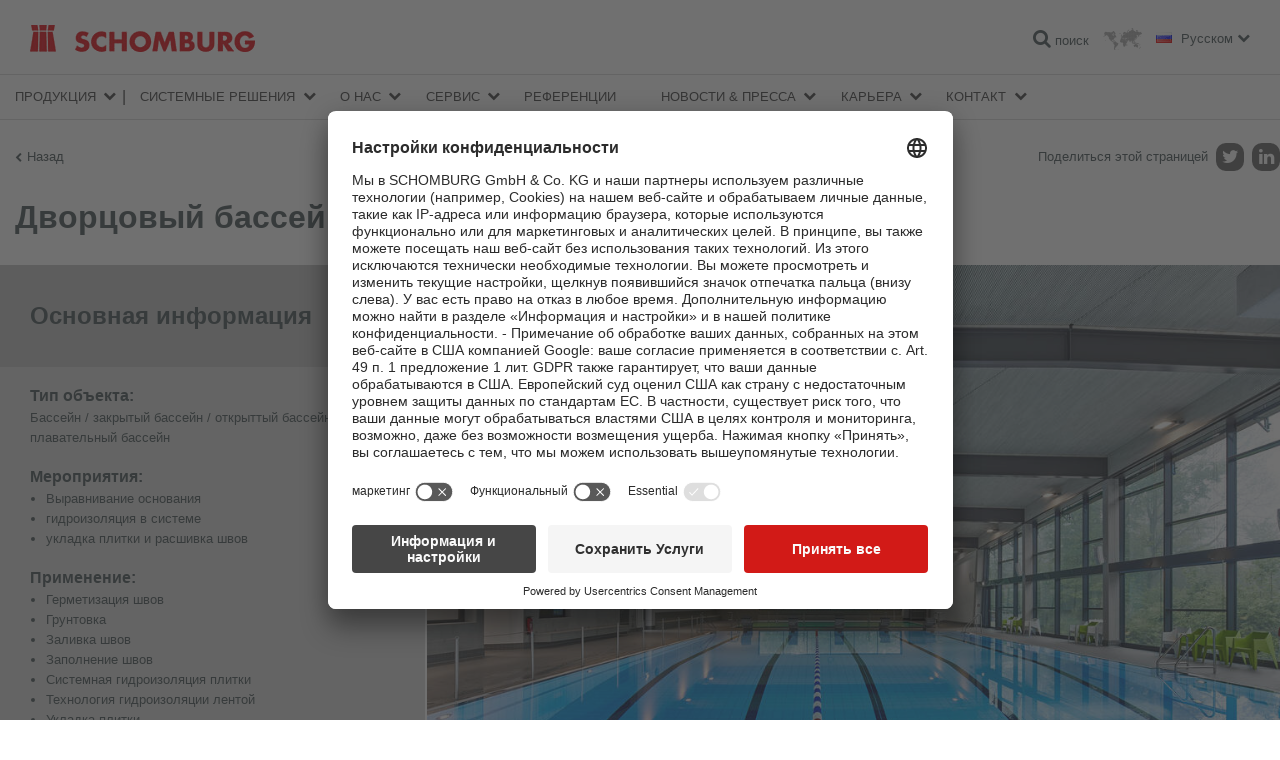

--- FILE ---
content_type: text/html; charset=utf-8
request_url: https://www.schomburg.com/de/ru/referentsii/dvortsovyi-bassein-v-grefenbroihe-germaniya
body_size: 28486
content:
<!DOCTYPE html>
<html class="no-js" lang="ru">
<head>
<meta charset="utf-8">
<meta content="width=device-width, initial-scale=1.0" name="viewport">
<meta content="IE=edge,chrome=1" http-equiv="X-UA-Compatible">
<link href="https://www.schomburg.com/de/ru/referentsii/dvortsovyi-bassein-v-grefenbroihe-germaniya" rel="canonical">
<title>Дворцовый бассейн в Грефенбройхе, Германия | Schomburg</title>
<meta content="Schomburg" property="og:site_name">
<meta content="Дворцовый бассейн в Грефенбройхе, Германия" property="og:title">
<meta content="* Выравнивание основания
* гидроизоляция в системе
* укладка плитки и расшивка швов" property="og:description">
<meta content="article" property="og:type">
<meta content="https://cdn.schomburg.com/media/W1siZiIsImNhYi9mODcvY2FiZjg3ZjM0ZWZjNTE3MWUzMzNiODUyZDc1M2Q0YTEuanBnIl1d/Schlossbad_01.jpg?sha=5fe07a9b8b482a13" property="og:image">
<link href="//app.usercentrics.eu" rel="preconnect">
<link href="//api.usercentrics.eu" rel="preconnect">
<link href="//privacy-proxy.usercentrics.eu" rel="preconnect">
<link as="script" href="//app.usercentrics.eu/latest/bundle.js" rel="preload">

<script src="https://app.usercentrics.eu/browser-ui/latest/loader.js" id="usercentrics-cmp" data-settings-id="O2XgDgqG4" defer="defer"></script>
<meta data="https://privacy-proxy-server.usercentrics.eu">
<link href="//cdn.schomburg.com" rel="dns-prefetch">
<link crossorigin="anonymous" href="https://cdn.schomburg.com" rel="preconnect">
<link href="//cdnjs.cloudflare.com" rel="dns-prefetch">
<link crossorigin="anonymous" href="//cdnjs.cloudflare.com" rel="preconnect">
<link href="//www.googletagmanager.com" rel="dns-prefetch">
<link crossorigin="anonymous" href="//www.googletagmanager.com" rel="preconnect">
<link as="script" href="//cdnjs.cloudflare.com/ajax/libs/jquery/1.12.4/jquery.min.js" rel="preload">
<link as="script" href="https://cdn.schomburg.com/assets/application-7f4ea2207bce6b5c83f008ca7aea79c027f21bceaa6cbb28ada0243e0cbaee22.js" rel="preload">
<link rel="stylesheet" media="screen" href="/assets/application-612d403b42c595d0f526e2836264ac363a2465edb83f1a722811ec25fe8105b4.css" />
<link rel="stylesheet" media="print" href="/assets/print-9b04d1221dd308e998c89157d926fd1a57026a53d2167a8e36958423ee66a317.css" />
<script src="/assets/vendor/custom.modernizr-97c90f5bf0eacf7caa46cb10b34f9705f12e323a177f5fe943478ca127fdd0be.js"></script>
<!--[if lt IE 9]>
<script src="https://cdn.schomburg.com/assets/respond-6a5b2f122152b40bfa40fefe724f20bda06135da30c1fb9d7cd93189b2b731b6.js"></script>
<![endif]-->

<link rel="shortcut icon" type="image/x-icon" href="https://cdn.schomburg.com/assets/favicons/favicon-e1817a8e7d838a6b89ef706d08007b615ade0ec6b88bcfcf3c3787c25bf851df.ico" />
<link rel="apple-touch-icon" type="image/png" href="https://cdn.schomburg.com/assets/favicons/apple-touch-icon-180x180-76814c174364b7aab7dc79b75eb28bc268360fbcf373424eb2cc07b6ba23b49b.png" sizes="180x180" />
<link rel="apple-touch-icon" type="image/png" href="https://cdn.schomburg.com/assets/favicons/apple-touch-icon-152x152-6d03f5e8cebe39bf2b0b7f557f25f2169256d1874eb2f7b6e717089ea76830d3.png" sizes="152x152" />
<link rel="apple-touch-icon" type="image/png" href="https://cdn.schomburg.com/assets/favicons/apple-touch-icon-144x144-d3a2fba027759c223dc0ef3e09f662afd1d5481fff3b0cb7dac1f7491bb5dd6e.png" sizes="144x144" />
<link rel="apple-touch-icon" type="image/png" href="https://cdn.schomburg.com/assets/favicons/apple-touch-icon-120x120-74e3252018b3f381883434543128b0b7fc120012975bd067e19b37e4fc87023f.png" sizes="120x120" />
<link rel="apple-touch-icon" type="image/png" href="https://cdn.schomburg.com/assets/favicons/apple-touch-icon-114x114-f2cc5e1c97c1e6e50cf8a7dece059fa5dd42ac2e3c481607cd566ef6b4c2a511.png" sizes="114x114" />
<link rel="apple-touch-icon" type="image/png" href="https://cdn.schomburg.com/assets/favicons/apple-touch-icon-76x76-c50426147ce435e8859491ea3445134a9753c867a0ccad3028d4a15ae45e87c9.png" sizes="76x76" />
<link rel="apple-touch-icon" type="image/png" href="https://cdn.schomburg.com/assets/favicons/apple-touch-icon-72x72-8ed71d3b8a9bbd426407dfe2f9904f0c473098bbc2f0cd9576ae1d19bcddce7e.png" sizes="72x72" />
<link rel="apple-touch-icon" type="image/png" href="https://cdn.schomburg.com/assets/favicons/apple-touch-icon-60x60-45ac0395004c809b3ac711d536df703139582dede23761bcb8554a48fac3fe30.png" sizes="60x60" />
<link rel="apple-touch-icon" type="image/png" href="https://cdn.schomburg.com/assets/favicons/apple-touch-icon-57x57-8ba27f7f30fc028f88c696b11c90243057d76b9e5935d636a6cd58d29f1538de.png" sizes="57x57" />
<meta content="SCHOMBURG" name="apple-mobile-web-app-title">
<link rel="icon" type="image/png" href="https://cdn.schomburg.com/assets/favicons/favicon-192x192-1eaa972ccb7d70e4b95e37cfd5592f00e5e422bfa52a6c6a8cee27a5f974900c.png" sizes="192x192" />
<link rel="icon" type="image/png" href="https://cdn.schomburg.com/assets/favicons/favicon-160x160-c00a9cf426c3167b51b670633c252ac06c8f56f3ba05f26a0351b0f4764685e7.png" sizes="160x160" />
<link rel="icon" type="image/png" href="https://cdn.schomburg.com/assets/favicons/favicon-96x96-9aef0b5bed9423e73e707ab5fdc3b3f6b4e8a5286ed31a486dd44929be2ab0a6.png" sizes="96x96" />
<link rel="icon" type="image/png" href="https://cdn.schomburg.com/assets/favicons/favicon-32x32-820b527b039755530fb5a8b4772d883823bd8de010dfa8912d581a5f54ed6b30.png" sizes="32x32" />
<link rel="icon" type="image/png" href="https://cdn.schomburg.com/assets/favicons/favicon-16x16-1504b7da6386082aaf3f91a246b6bae6a644ceff47044161cbf9df7c155f7c25.png" sizes="16x16" />
<meta content="#e3000f" name="msapplication-TileColor">
<meta content="https://cdn.schomburg.com/assets/favicons/mstile-144x144-002ce335dc6b98269e9b5e169e20a66a3588baf70ede0fa3c212dc110fc01b8d.png" name="msapplication-TileImage">
<meta content="https://cdn.schomburg.com/assets/favicons/browserconfig-e3d14b60bf0c5de65e97c4e7c8ea1e8c0d8341363b326f94eec2d315e9cea85e.xml" name="msapplication-config">
<meta content="SCHOMBURG" name="application-name">

<meta name="csrf-param" content="authenticity_token" />
<meta name="csrf-token" content="XGzALRmps2fMZrzaQN+6VwnG5Vow6orN0PIkeDA3avWBtmnHFkgI+WKanP8ih7KgoJt0xT9p7uDvgQwpDFMSjg==" />

</head>
<body class="de ">
<div class="main-header-container">
<header class="main-header">
<div class="main-title">SCHOMBURG Германия</div>
<a rel="home" href="/de/ru"><img class="main-logo" alt="SCHOMBURG Германия" width="225" height="30" src="https://cdn.schomburg.com/assets/de/logo-f56567cc27683dd75da13031eac1bc4ab270f1d39ca7f2587f52fec70d134d3e.png" />
</a><div class="pull-right nowrap">
<a class="search-link" href="/de/ru/search"><i class="fa fa-search"></i>
<span class="label">поиск</span>
</a><a class="market-switcher" title="Местоположения" href="/de/ru/o-nas/mestopolozheniya"><img alt="Местоположения" width="39" height="22" src="https://cdn.schomburg.com/assets/icon_worldmap-a63b7a549d7ef4bee6dfb52569a8c03e1783793851c0ca79c7086da6aea389f8.png" />
</a><a class="locale-switcher" data-dropdown="locale-switcher" data-options="is_hover:true" href="#"><i class="flag flag-lang-ru"></i>
<span class="label">Pусском</span>
</a><div class="f-dropdown" data-dropdown-content id="locale-switcher">
<ul>
<li>
<a hreflang="de" href="/de/de"><i class="flag flag-lang-de"></i>
Deutsch
</a></li>
<li>
<a hreflang="en" href="/de/en"><i class="flag flag-lang-en"></i>
English
</a></li>
<li>
<a hreflang="fr" href="/de/fr"><i class="flag flag-lang-fr"></i>
Français
</a></li>
<li>
<a hreflang="zh" href="/de/zh"><i class="flag flag-lang-zh"></i>
中国
</a></li>
<li>
<hr>
</li>
<li>
<a hreflang="en" target="_blank" href="https://www.schomburg.asia/as/en"><svg class="icon icon--globe">
<use xlink:href="#globe-inverted"></use>
</svg>

Asia
</a></li>
</ul>
</div>
</div>
</header>

<div class="main-nav-wrapper">
<nav class="main-nav top-bar" data-topbar>
<ul class="title-area">
<li class="name"></li>
<li class="toggle-topbar menu-icon">
<a href="#"><span></span>
<span></span>
<span></span>
</a></li>
</ul>
<section class="top-bar-section">
<ul class="firstlevel">
<li class="has-dropdown">
<a href="/de/ru/gruppy-produktov">Продукция</a>
<div class="bb-navi"></div>
<ul class="dropdown">
<li class="has-dropdown topbar-product-navi">
<a href="/de/ru/gruppy-produktov/%D0%B3%D0%B8%D0%B4%D1%80%D0%BE%D0%B8%D0%B7%D0%BE%D0%BB%D1%8F%D1%86%D0%B8%D1%8F%D1%80%D0%B5%D0%BC%D0%BE%D0%BD%D1%82-%D0%B7%D0%B4%D0%B0%D0%BD%D0%B8%D0%B9/podgruppy"><span class="tab tab--nav tab--blue">ГИДРОИЗОЛЯЦИЯ/РЕМОНТ ЗДАНИЙ</span>
</a><div class="bb-navi"></div>
<ul class="dropdown">
<li class="has-dropdown">
<a href="/de/ru/gruppy-produktov/%D0%B3%D0%B8%D0%B4%D1%80%D0%BE%D0%B8%D0%B7%D0%BE%D0%BB%D1%8F%D1%86%D0%B8%D1%8F%D1%80%D0%B5%D0%BC%D0%BE%D0%BD%D1%82-%D0%B7%D0%B4%D0%B0%D0%BD%D0%B8%D0%B9/podgruppy/%D0%B3%D0%B8%D0%B4%D1%80%D0%BE%D0%B8%D0%B7%D0%BE%D0%BB%D1%8F%D1%86%D0%B8%D0%BE%D0%BD%D0%BD%D1%8B%D0%B5-%D0%BC%D0%B0%D1%82%D0%B5%D1%80%D0%B8%D0%B0%D0%BB%D1%8B-%D0%BD%D0%B0-%D0%BC%D0%B8%D0%BD%D0%B5%D1%80%D0%B0%D0%BB%D1%8C%D0%BD%D0%BE%D0%B9-%D0%BE%D1%81%D0%BD%D0%BE%D0%B2%D0%B5/produktsiya">ГИДРОИЗОЛЯЦИОННЫЕ МАТЕРИАЛЫ НА МИНЕРАЛЬНОЙ ОСНОВЕ</a>
<div class="bb-navi"></div>
<ul class="dropdown">
<li class="topbar-product-navi-product">
<a href="/de/ru/produktsiya/aquafin-1k"><span>AQUAFIN-1K</span>
<br>
<span class="product-subtitle">Минеральная герметизирующая смесь</span>
</a><div class="bb-navi"></div>
</li>
<li class="topbar-product-navi-product">
<a href="/de/ru/produktsiya/aquafin-2km-plus"><span>AQUAFIN-2K/M-PLUS</span>
<br>
<span class="product-subtitle">Минеральная гидроизоляционная смесь для заделки трещин</span>
</a><div class="bb-navi"></div>
</li>
<li class="topbar-product-navi-product">
<a href="/de/ru/produktsiya/aquafin-rb400"><span>AQUAFIN-RB400</span>
<br>
<span class="product-subtitle">Быстрая минеральная гидроизоляция зданий</span>
</a><div class="bb-navi"></div>
</li>
</ul>
</li>
<li class="has-dropdown">
<a href="/de/ru/gruppy-produktov/%D0%B3%D0%B8%D0%B4%D1%80%D0%BE%D0%B8%D0%B7%D0%BE%D0%BB%D1%8F%D1%86%D0%B8%D1%8F%D1%80%D0%B5%D0%BC%D0%BE%D0%BD%D1%82-%D0%B7%D0%B4%D0%B0%D0%BD%D0%B8%D0%B9/podgruppy/%D0%B3%D0%B8%D0%B4%D1%80%D0%BE%D0%B8%D0%B7%D0%BE%D0%BB%D1%8F%D1%86%D0%B8%D0%BE%D0%BD%D0%BD%D1%8B%D0%B5-%D0%BC%D0%B0%D1%82%D0%B5%D1%80%D0%B8%D0%B0%D0%BB%D1%8B-%D0%B1%D0%B8%D1%82%D1%83%D0%BC%D0%BD%D1%8B%D0%B5/produktsiya">ГИДРОИЗОЛЯЦИОННЫЕ МАТЕРИАЛЫ - БИТУМНЫЕ</a>
<div class="bb-navi"></div>
<ul class="dropdown">
<li class="topbar-product-navi-product">
<a href="/de/ru/produktsiya/combidic-1k"><span>COMBIDIC-1K</span>
<br>
<span class="product-subtitle">1-компонентное битумное толстослойное покрытие (PMBC)</span>
</a><div class="bb-navi"></div>
</li>
<li class="topbar-product-navi-product">
<a href="/de/ru/produktsiya/combidic-2k-classic"><span>COMBIDIC-2K-CLASSIC</span>
<br>
<span class="product-subtitle">2-компонентное битумное толстослойное покрытие (PMBC)</span>
</a><div class="bb-navi"></div>
</li>
<li class="topbar-product-navi-product">
<a href="/de/ru/produktsiya/combidic-2k-premium"><span>COMBIDIC-2K-PREMIUM</span>
<br>
<span class="product-subtitle">Реактивное 2-компонентное толстослойное битумное покрытие (PMBC)</span>
</a><div class="bb-navi"></div>
</li>
<li class="topbar-product-navi-product">
<a href="/de/ru/produktsiya/asol-fe"><span>ASOL-FE</span>
<br>
<span class="product-subtitle">Битумное предварительное / защитное покрытие, эластичное, без растворителя</span>
</a><div class="bb-navi"></div>
</li>
</ul>
</li>
<li class="has-dropdown">
<a href="/de/ru/gruppy-produktov/%D0%B3%D0%B8%D0%B4%D1%80%D0%BE%D0%B8%D0%B7%D0%BE%D0%BB%D1%8F%D1%86%D0%B8%D1%8F%D1%80%D0%B5%D0%BC%D0%BE%D0%BD%D1%82-%D0%B7%D0%B4%D0%B0%D0%BD%D0%B8%D0%B9/podgruppy/%D0%B3%D0%B8%D0%B4%D1%80%D0%BE%D0%B8%D0%B7%D0%BE%D0%BB%D1%8F%D1%86%D0%B8%D0%BE%D0%BD%D0%BD%D1%8B%D0%B5-%D0%BC%D0%B5%D0%BC%D0%B1%D1%80%D0%B0%D0%BD%D1%8B/produktsiya">ГИДРОИЗОЛЯЦИОННЫЕ МЕМБРАНЫ</a>
<div class="bb-navi"></div>
<ul class="dropdown">
<li class="topbar-product-navi-product">
<a href="/de/ru/produktsiya/ksk-abdichtungsbahn"><span>KSK-Abdichtungsbahn</span>
<br>
<span class="product-subtitle">Холодная самоклеящаяся битумная гидроизоляционная мембрана</span>
</a><div class="bb-navi"></div>
</li>
<li class="topbar-product-navi-product">
<a href="/de/ru/produktsiya/ksk-abschlussband"><span>KSK-Abschlussband</span>
<br>
<span class="product-subtitle">Самоклеящаяся уплотнительная лента с флисовой основой</span>
</a><div class="bb-navi"></div>
</li>
</ul>
</li>
<li class="has-dropdown">
<a href="/de/ru/gruppy-produktov/%D0%B3%D0%B8%D0%B4%D1%80%D0%BE%D0%B8%D0%B7%D0%BE%D0%BB%D1%8F%D1%86%D0%B8%D1%8F%D1%80%D0%B5%D0%BC%D0%BE%D0%BD%D1%82-%D0%B7%D0%B4%D0%B0%D0%BD%D0%B8%D0%B9/podgruppy/%D0%B3%D0%B8%D0%B4%D1%80%D0%BE%D0%B8%D0%B7%D0%BE%D0%BB%D1%8F%D1%86%D0%B8%D0%BE%D0%BD%D0%BD%D1%8B%D0%B5-%D0%BC%D0%B0%D1%82%D0%B5%D1%80%D0%B8%D0%B0%D0%BB%D1%8B-%D0%B8%D0%BD%D1%82%D0%B5%D0%B3%D1%80%D0%B0%D0%BB%D1%8C%D0%BD%D0%B0%D1%8F-%D0%B3%D0%B8%D0%B4%D1%80%D0%BE%D0%B8%D0%B7%D0%BE%D0%BB%D1%8F%D1%86%D0%B8%D1%8F-%D0%B1%D0%B5%D1%82%D0%BE%D0%BD%D0%B0/produktsiya">ГИДРОИЗОЛЯЦИОННЫЕ МАТЕРИАЛЫ - ИНТЕГРАЛЬНАЯ ГИДРОИЗОЛЯЦИЯ БЕТОНА</a>
<div class="bb-navi"></div>
<ul class="dropdown">
<li class="topbar-product-navi-product">
<a href="/de/ru/produktsiya/betocrete-cl170-p"><span>BETOCRETE-CL170-P</span>
<br>
<span class="product-subtitle">Кристаллическая добавка к бетону с сжижающими свойствами</span>
</a><div class="bb-navi"></div>
</li>
<li class="topbar-product-navi-product">
<a href="/de/ru/produktsiya/betocrete-cp350-ci"><span>BETOCRETE-CP350-CI</span>
<br>
<span class="product-subtitle">Кристаллическая добавка к бетону и ингибитором коррозии</span>
</a><div class="bb-navi"></div>
</li>
<li class="topbar-product-navi-product">
<a href="/de/ru/produktsiya/betocrete-cl210-wp"><span>BETOCRETE-CL210-WP</span>
<br>
<span class="product-subtitle">Кристаллическая добавка к бетону с гидрофобными свойствами</span>
</a><div class="bb-navi"></div>
</li>
<li class="topbar-product-navi-product">
<a href="/de/ru/produktsiya/betocrete-cp360-wp"><span>BETOCRETE-CP360-WP</span>
<br>
<span class="product-subtitle">Кристаллическая добавка к бетону с гидрофобными свойствами</span>
</a><div class="bb-navi"></div>
</li>
</ul>
</li>
<li class="has-dropdown">
<a href="/de/ru/gruppy-produktov/%D0%B3%D0%B8%D0%B4%D1%80%D0%BE%D0%B8%D0%B7%D0%BE%D0%BB%D1%8F%D1%86%D0%B8%D1%8F%D1%80%D0%B5%D0%BC%D0%BE%D0%BD%D1%82-%D0%B7%D0%B4%D0%B0%D0%BD%D0%B8%D0%B9/podgruppy/%D0%BF%D0%BE%D1%81%D0%BB%D0%B5%D0%B4%D1%83%D1%8E%D1%89%D0%B0%D1%8F-%D0%B3%D0%B5%D1%80%D0%BC%D0%B5%D1%82%D0%B8%D0%B7%D0%B0%D1%86%D0%B8%D1%8F-%D0%B1%D0%B5%D1%82%D0%BE%D0%BD%D0%B0-28489bc1-eb98-4401-8b5b-8e57a2dd413d/produktsiya">ПОСЛЕДУЮЩАЯ ГЕРМЕТИЗАЦИЯ БЕТОНА</a>
<div class="bb-navi"></div>
<ul class="dropdown">
<li class="topbar-product-navi-product">
<a href="/de/ru/produktsiya/fix-20-t"><span>FIX-20-T</span>
<br>
<span class="product-subtitle">Быстрый раствор, способный к набуханию</span>
</a><div class="bb-navi"></div>
</li>
<li class="topbar-product-navi-product">
<a href="/de/ru/produktsiya/aquafin-ic"><span>AQUAFIN-IC</span>
<br>
<span class="product-subtitle">Кристаллообразующая гидроизоляционная смесь</span>
</a><div class="bb-navi"></div>
</li>
<li class="topbar-product-navi-product">
<a href="/de/ru/produktsiya/asocret-im"><span>ASOCRET-IM</span>
<br>
<span class="product-subtitle">Кристаллический раствор для ремонта бетона, герметизирующий</span>
</a><div class="bb-navi"></div>
</li>
</ul>
</li>
<li class="has-dropdown">
<a href="/de/ru/gruppy-produktov/%D0%B3%D0%B8%D0%B4%D1%80%D0%BE%D0%B8%D0%B7%D0%BE%D0%BB%D1%8F%D1%86%D0%B8%D1%8F%D1%80%D0%B5%D0%BC%D0%BE%D0%BD%D1%82-%D0%B7%D0%B4%D0%B0%D0%BD%D0%B8%D0%B9/podgruppy/%D1%83%D0%BF%D0%BB%D0%BE%D1%82%D0%BD%D0%B8%D1%82%D0%B5%D0%BB%D1%8C%D0%BD%D1%8B%D0%B5-%D0%BB%D0%B5%D0%BD%D1%82%D1%8B-9d50cb87-2bba-4d56-a275-8c34c0a149a2/produktsiya">УПЛОТНИТЕЛЬНЫЕ ЛЕНТЫ</a>
<div class="bb-navi"></div>
<ul class="dropdown">
<li class="topbar-product-navi-product">
<a href="/de/ru/produktsiya/aso-dichtband-2000-s"><span>ASO-Dichtband-2000-S</span>
<br>
<span class="product-subtitle">Гидроизоляционная лента для высоких нагрузок</span>
</a><div class="bb-navi"></div>
</li>
<li class="topbar-product-navi-product">
<a href="/de/ru/produktsiya/aso-dichtband-2000-s-ecke"><span>ASO-Dichtband-2000-S-Ecke</span>
<br>
<span class="product-subtitle">Гидроизолирующий уголок для больших нагрузок</span>
</a><div class="bb-navi"></div>
</li>
<li class="topbar-product-navi-product">
<a href="/de/ru/produktsiya/adf-dehnfugenband"><span>ADF-Dehnfugenband</span>
<br>
<span class="product-subtitle">Герметизирующая лента для гидроизоляции зданий</span>
</a><div class="bb-navi"></div>
</li>
<li class="topbar-product-navi-product">
<a href="/de/ru/produktsiya/adf-rohrmanschette"><span>ADF-Rohrmanschette</span>
<br>
<span class="product-subtitle">Герметизирующая манжета для гидроизоляции зданий</span>
</a><div class="bb-navi"></div>
</li>
<li class="topbar-product-navi-product">
<a href="/de/ru/produktsiya/aso-anschlussdichtband"><span>ASO-Anschlussdichtband</span>
<br>
<span class="product-subtitle">Гидроизоляционная соединительная лента с клейкой полосой на основе бутилкаучука</span>
</a><div class="bb-navi"></div>
</li>
</ul>
</li>
<li class="has-dropdown">
<a href="/de/ru/gruppy-produktov/%D0%B3%D0%B8%D0%B4%D1%80%D0%BE%D0%B8%D0%B7%D0%BE%D0%BB%D1%8F%D1%86%D0%B8%D1%8F%D1%80%D0%B5%D0%BC%D0%BE%D0%BD%D1%82-%D0%B7%D0%B4%D0%B0%D0%BD%D0%B8%D0%B9/podgruppy/%D1%80%D0%B0%D1%81%D1%82%D0%B2%D0%BE%D1%80%D1%8B-%D0%B8-%D1%81%D0%B0%D0%BD%D0%B8%D1%80%D1%83%D1%8E%D1%89%D0%B8%D0%B5-%D1%88%D1%82%D1%83%D0%BA%D0%B0%D1%82%D1%83%D1%80%D0%BA%D0%B8/produktsiya">РАСТВОРЫ И САНИРУЮЩИЕ ШТУКАТУРКИ</a>
<div class="bb-navi"></div>
<ul class="dropdown">
<li class="topbar-product-navi-product">
<a href="/de/ru/produktsiya/asocret-m30"><span>ASOCRET-M30</span>
<br>
<span class="product-subtitle">Водоотталкивающий универсальный раствор до 30 мм</span>
</a><div class="bb-navi"></div>
</li>
<li class="topbar-product-navi-product">
<a href="/de/ru/produktsiya/asocret-bm"><span>ASOCRET-BM</span>
<br>
<span class="product-subtitle">Раствор для заполнения отверстий и полостей</span>
</a><div class="bb-navi"></div>
</li>
<li class="topbar-product-navi-product">
<a href="/de/ru/produktsiya/esco-fluat"><span>ESCO-FLUAT</span>
<br>
<span class="product-subtitle">Средство для обработки высолов, разрушающих строительные конструкции</span>
</a><div class="bb-navi"></div>
</li>
<li class="topbar-product-navi-product">
<a href="/de/ru/produktsiya/thermopal-fs33"><span>THERMOPAL-FS33</span>
<br>
<span class="product-subtitle">Тонкая выравнивающая смесь для реставрационных штукатурок THERMOPAL</span>
</a><div class="bb-navi"></div>
</li>
<li class="topbar-product-navi-product">
<a href="/de/ru/produktsiya/thermopal-ultra-white"><span>THERMOPAL-ULTRA-white</span>
<br>
<span class="product-subtitle">Быстросхватывающаяся санирующая штукатурка по нормам WTA</span>
</a><div class="bb-navi"></div>
</li>
<li class="topbar-product-navi-product">
<a href="/de/ru/produktsiya/thermopal-gp11-8c1c89f5-383d-40f6-93a0-fc4a066f53ce"><span>THERMOPAL-GP11</span>
<br>
<span class="product-subtitle">Базовая штукатурка WTA</span>
</a><div class="bb-navi"></div>
</li>
<li class="topbar-product-navi-product">
<a href="/de/ru/produktsiya/thermopal-sr24-39e23442-04cf-4a13-a7a9-27a936a24f5e"><span>THERMOPAL-SR24</span>
<br>
<span class="product-subtitle">Ремонтная штукатурка WTA с высоким содержанием воздушной прослойки</span>
</a><div class="bb-navi"></div>
</li>
<li class="topbar-product-navi-product">
<a href="/de/ru/produktsiya/thermopal-wsp-120"><span>THERMOPAL-WSP-120</span>
<br>
<span class="product-subtitle">Минеральная теплоизоляционная и санирующая штукатурка</span>
</a><div class="bb-navi"></div>
</li>
<li class="topbar-product-navi-product">
<a href="/de/ru/produktsiya/thermopal-sp-7079c88d-4262-43f8-9216-bb0b10d3abb5"><span>THERMOPAL-SP</span>
<br>
<span class="product-subtitle">Раствор для обрызга под санирующие штукатурки по нормам WTA</span>
</a><div class="bb-navi"></div>
</li>
<li class="topbar-product-navi-product">
<a href="/de/ru/produktsiya/thermopal-ultra-0145469e-2c33-41bd-894d-a74e4525486f"><span>THERMOPAL-ULTRA</span>
<br>
<span class="product-subtitle">Быстросхватывающаяся санирующая штукатурка по нормам WTA</span>
</a><div class="bb-navi"></div>
</li>
</ul>
</li>
<li class="has-dropdown">
<a href="/de/ru/gruppy-produktov/%D0%B3%D0%B8%D0%B4%D1%80%D0%BE%D0%B8%D0%B7%D0%BE%D0%BB%D1%8F%D1%86%D0%B8%D1%8F%D1%80%D0%B5%D0%BC%D0%BE%D0%BD%D1%82-%D0%B7%D0%B4%D0%B0%D0%BD%D0%B8%D0%B9/podgruppy/%D0%BF%D0%BE%D1%81%D0%BB%D0%B5%D0%B4%D1%83%D1%8E%D1%89%D0%B0%D1%8F-%D0%B3%D0%BE%D1%80%D0%B8%D0%B7%D0%BE%D0%BD%D1%82%D0%B0%D0%BB%D1%8C%D0%BD%D0%B0%D1%8F-%D0%BE%D1%82%D1%81%D0%B5%D1%87%D0%BD%D0%B0%D1%8F-%D0%B3%D0%B8%D0%B4%D1%80%D0%BE%D0%B8%D0%B7%D0%BE%D0%BB%D1%8F%D1%86%D0%B8%D1%8F/produktsiya">ПОСЛЕДУЮЩАЯ ГОРИЗОНТАЛЬНАЯ ОТСЕЧНАЯ ГИДРОИЗОЛЯЦИЯ</a>
<div class="bb-navi"></div>
<ul class="dropdown">
<li class="topbar-product-navi-product">
<a href="/de/ru/produktsiya/aquafin-f"><span>AQUAFIN-F</span>
<br>
<span class="product-subtitle">Раствор для силикатизации для последующей горизонтальной блокировки</span>
</a><div class="bb-navi"></div>
</li>
<li class="topbar-product-navi-product">
<a href="/de/ru/produktsiya/aquafin-i380"><span>AQUAFIN-i380</span>
<br>
<span class="product-subtitle">Инъекционный крем для последующей установки горизонтальных отсечек</span>
</a><div class="bb-navi"></div>
</li>
</ul>
</li>
<li class="has-dropdown">
<a href="/de/ru/gruppy-produktov/%D0%B3%D0%B8%D0%B4%D1%80%D0%BE%D0%B8%D0%B7%D0%BE%D0%BB%D1%8F%D1%86%D0%B8%D1%8F%D1%80%D0%B5%D0%BC%D0%BE%D0%BD%D1%82-%D0%B7%D0%B4%D0%B0%D0%BD%D0%B8%D0%B9/podgruppy/%D0%B1%D1%8B%D1%81%D1%82%D1%80%D0%BE%D1%81%D1%85%D0%B2%D0%B0%D1%82%D1%8B%D0%B2%D0%B0%D1%8E%D1%89%D0%B8%D0%B5%D1%81%D1%8F-%D1%86%D0%B5%D0%BC%D0%B5%D0%BD%D1%82%D0%BD%D1%8B%D0%B5-%D1%81%D0%BE%D1%81%D1%82%D0%B0%D0%B2%D1%8B/produktsiya">БЫСТРОСХВАТЫВАЮЩИЕСЯ ЦЕМЕНТНЫЕ СОСТАВЫ</a>
<div class="bb-navi"></div>
<ul class="dropdown">
<li class="topbar-product-navi-product">
<a href="/de/ru/produktsiya/fix-10-s"><span>FIX-10-S</span>
<br>
<span class="product-subtitle">Набивочный цемент, быстротвердеющий цемент</span>
</a><div class="bb-navi"></div>
</li>
<li class="topbar-product-navi-product">
<a href="/de/ru/produktsiya/fix-10-m"><span>FIX-10-M</span>
<br>
<span class="product-subtitle">Монтажный цемент</span>
</a><div class="bb-navi"></div>
</li>
<li class="topbar-product-navi-product">
<a href="/de/ru/produktsiya/fix-20-t"><span>FIX-20-T</span>
<br>
<span class="product-subtitle">Быстрый раствор, способный к набуханию</span>
</a><div class="bb-navi"></div>
</li>
</ul>
</li>
<li class="has-dropdown">
<a href="/de/ru/gruppy-produktov/%D0%B3%D0%B8%D0%B4%D1%80%D0%BE%D0%B8%D0%B7%D0%BE%D0%BB%D1%8F%D1%86%D0%B8%D1%8F%D1%80%D0%B5%D0%BC%D0%BE%D0%BD%D1%82-%D0%B7%D0%B4%D0%B0%D0%BD%D0%B8%D0%B9/podgruppy/%D0%B2%D1%8B%D1%80%D0%B0%D0%B2%D0%BD%D0%B8%D0%B2%D0%B0%D1%8E%D1%89%D0%B8%D0%B5-%D1%81%D0%BE%D1%81%D1%82%D0%B0%D0%B2%D1%8B-%D1%80%D0%B0%D1%81%D1%82%D0%B2%D0%BE%D1%80%D1%8B-%D0%B4%D0%BB%D1%8F-%D0%B7%D0%B0%D0%BB%D0%B8%D0%B2%D0%BA%D0%B8/produktsiya">ВЫРАВНИВАЮЩИЕ СОСТАВЫ / РАСТВОРЫ ДЛЯ ЗАЛИВКИ</a>
<div class="bb-navi"></div>
<ul class="dropdown">
<li class="topbar-product-navi-product">
<a href="/de/ru/produktsiya/asocret-vk100"><span>ASOCRET-VK100</span>
<br>
<span class="product-subtitle">Минеральный раствор для заливки под давлением с высокой текучестью</span>
</a><div class="bb-navi"></div>
</li>
<li class="topbar-product-navi-product">
<a href="/de/ru/produktsiya/asocret-vk30"><span>ASOCRET-VK30</span>
<br>
<span class="product-subtitle">Минеральный раствор для заливки под давлением с высокой текучестью</span>
</a><div class="bb-navi"></div>
</li>
<li class="topbar-product-navi-product">
<a href="/de/ru/produktsiya/asocret-hff"><span>ASOCRET-HFF</span>
<br>
<span class="product-subtitle">Минеральное промышленное покрытие для полов с механической нагрузкой</span>
</a><div class="bb-navi"></div>
</li>
</ul>
</li>
<li class="has-dropdown">
<a href="/de/ru/gruppy-produktov/%D0%B3%D0%B8%D0%B4%D1%80%D0%BE%D0%B8%D0%B7%D0%BE%D0%BB%D1%8F%D1%86%D0%B8%D1%8F%D1%80%D0%B5%D0%BC%D0%BE%D0%BD%D1%82-%D0%B7%D0%B4%D0%B0%D0%BD%D0%B8%D0%B9/podgruppy/%D1%80%D0%B5%D0%BC%D0%BE%D0%BD%D1%82-%D0%B1%D0%B5%D1%82%D0%BE%D0%BD%D0%B0/produktsiya">РЕМОНТ БЕТОНА</a>
<div class="bb-navi"></div>
<ul class="dropdown">
<li class="topbar-product-navi-product">
<a href="/de/ru/produktsiya/asocret-bis-540"><span>ASOCRET-BIS-5/40</span>
<br>
<span class="product-subtitle">Минеральный ремонтный раствор для выбоин глубиной от 5 до 40 мм</span>
</a><div class="bb-navi"></div>
</li>
<li class="topbar-product-navi-product">
<a href="/de/ru/produktsiya/asocret-bis-16"><span>ASOCRET-BIS-1/6</span>
<br>
<span class="product-subtitle">Минеральная тонкая шпаклевка для углублений глубиной от 1 до 6 мм</span>
</a><div class="bb-navi"></div>
</li>
<li class="topbar-product-navi-product">
<a href="/de/ru/produktsiya/asocret-im"><span>ASOCRET-IM</span>
<br>
<span class="product-subtitle">Кристаллический раствор для ремонта бетона, герметизирующий</span>
</a><div class="bb-navi"></div>
</li>
<li class="topbar-product-navi-product">
<a href="/de/ru/produktsiya/asocret-hs-flex"><span>ASOCRET-HS-FLEX</span>
<br>
<span class="product-subtitle">Эластичные контактные/адгезионные суспензии и антикоррозионная защита</span>
</a><div class="bb-navi"></div>
</li>
</ul>
</li>
<li class="has-dropdown">
<a href="/de/ru/gruppy-produktov/%D0%B3%D0%B8%D0%B4%D1%80%D0%BE%D0%B8%D0%B7%D0%BE%D0%BB%D1%8F%D1%86%D0%B8%D1%8F%D1%80%D0%B5%D0%BC%D0%BE%D0%BD%D1%82-%D0%B7%D0%B4%D0%B0%D0%BD%D0%B8%D0%B9/podgruppy/%D0%B3%D1%80%D1%83%D0%BD%D1%82%D0%BE%D0%B2%D0%B0%D0%BD%D0%B8%D0%B5-%D0%B7%D0%B0%D1%89%D0%B8%D1%82%D0%BD%D0%B0%D1%8F-%D0%BF%D0%BE%D0%BA%D1%80%D0%B0%D1%81%D0%BA%D0%B0/produktsiya">ГРУНТОВАНИЕ / ЗАЩИТНАЯ ПОКРАСКА</a>
<div class="bb-navi"></div>
<ul class="dropdown">
<li class="topbar-product-navi-product">
<a href="/de/ru/produktsiya/aquafin-primer"><span>AQUAFIN-Primer</span>
<br>
<span class="product-subtitle">Защитная грунтовка для санации и гидроизоляции зданий</span>
</a><div class="bb-navi"></div>
</li>
<li class="topbar-product-navi-product">
<a href="/de/ru/produktsiya/asol-fe"><span>ASOL-FE</span>
<br>
<span class="product-subtitle">Битумное предварительное / защитное покрытие, эластичное, без растворителя</span>
</a><div class="bb-navi"></div>
</li>
<li class="topbar-product-navi-product">
<a href="/de/ru/produktsiya/p79-aufbrennsperre"><span>P79-Aufbrennsperre</span>
<br>
<span class="product-subtitle">Грунтовка под штукатурку</span>
</a><div class="bb-navi"></div>
</li>
</ul>
</li>
<li class="has-dropdown">
<a href="/de/ru/gruppy-produktov/%D0%B3%D0%B8%D0%B4%D1%80%D0%BE%D0%B8%D0%B7%D0%BE%D0%BB%D1%8F%D1%86%D0%B8%D1%8F%D1%80%D0%B5%D0%BC%D0%BE%D0%BD%D1%82-%D0%B7%D0%B4%D0%B0%D0%BD%D0%B8%D0%B9/podgruppy/%D0%B7%D0%B0%D1%89%D0%B8%D1%82%D0%B0-%D1%84%D0%B0%D1%81%D0%B0%D0%B4%D0%B0/produktsiya">ЗАЩИТА ФАСАДА</a>
<div class="bb-navi"></div>
<ul class="dropdown">
<li class="topbar-product-navi-product">
<a href="/de/ru/produktsiya/asolin-ws"><span>ASOLIN-WS</span>
<br>
<span class="product-subtitle">Гидрофобизирующая пропитка фасадов</span>
</a><div class="bb-navi"></div>
</li>
<li class="topbar-product-navi-product">
<a href="/de/ru/produktsiya/asolin-sfc45"><span>ASOLIN-SFC45</span>
<br>
<span class="product-subtitle">Гидрофобизирующая паста для фасадов с глубоким проникновением</span>
</a><div class="bb-navi"></div>
</li>
</ul>
</li>
<li class="has-dropdown">
<a href="/de/ru/gruppy-produktov/%D0%B3%D0%B8%D0%B4%D1%80%D0%BE%D0%B8%D0%B7%D0%BE%D0%BB%D1%8F%D1%86%D0%B8%D1%8F%D1%80%D0%B5%D0%BC%D0%BE%D0%BD%D1%82-%D0%B7%D0%B4%D0%B0%D0%BD%D0%B8%D0%B9/podgruppy/%D0%BF%D0%BE%D0%BA%D1%80%D1%8B%D1%82%D0%B8%D1%8F-%D0%B4%D0%BB%D1%8F-%D0%BF%D0%BE%D0%BB%D0%B0-%D0%B2%D1%8B%D1%80%D0%B0%D0%B2%D0%BD%D0%B8%D0%B2%D0%B0%D1%8E%D1%89%D0%B8%D0%B5-%D1%81%D0%BE%D1%81%D1%82%D0%B0%D0%B2%D1%8B/produktsiya">ПОКРЫТИЯ ДЛЯ ПОЛА ВЫРАВНИВАЮЩИЕ СОСТАВЫ</a>
<div class="bb-navi"></div>
<ul class="dropdown">
<li class="topbar-product-navi-product">
<a href="/de/ru/produktsiya/asodur-b351"><span>ASODUR-B351</span>
<br>
<span class="product-subtitle">Универсальное покрытие для полов в производственных и коммерческих помещениях</span>
</a><div class="bb-navi"></div>
</li>
<li class="topbar-product-navi-product">
<a href="/de/ru/produktsiya/asodur-v2370"><span>ASODUR-V2370</span>
<br>
<span class="product-subtitle">Защитное герметизирующее напольное покрытие</span>
</a><div class="bb-navi"></div>
</li>
</ul>
</li>
<li class="has-dropdown">
<a href="/de/ru/gruppy-produktov/%D0%B3%D0%B8%D0%B4%D1%80%D0%BE%D0%B8%D0%B7%D0%BE%D0%BB%D1%8F%D1%86%D0%B8%D1%8F%D1%80%D0%B5%D0%BC%D0%BE%D0%BD%D1%82-%D0%B7%D0%B4%D0%B0%D0%BD%D0%B8%D0%B9/podgruppy/%D0%B3%D0%B5%D1%80%D0%BC%D0%B5%D1%82%D0%B8%D0%BA%D0%B8-%D0%B4%D0%BB%D1%8F-%D0%BD%D0%B0%D0%BF%D0%BE%D0%BB%D1%8C%D0%BD%D1%8B%D1%85-%D0%BF%D0%BE%D0%BA%D1%80%D1%8B%D1%82%D0%B8%D0%B9/produktsiya">ГЕРМЕТИКИ ДЛЯ НАПОЛЬНЫХ ПОКРЫТИЙ</a>
<div class="bb-navi"></div>
<ul class="dropdown">
<li class="topbar-product-navi-product">
<a href="/de/ru/produktsiya/asodur-v2260"><span>ASODUR-V2260</span>
<br>
<span class="product-subtitle">2-компонентный полиуретановый наливной пол, блестящий</span>
</a><div class="bb-navi"></div>
</li>
<li class="topbar-product-navi-product">
<a href="/de/ru/produktsiya/asodur-v360w"><span>ASODUR-V360W</span>
<br>
<span class="product-subtitle">Герметик для бетона на водной основе</span>
</a><div class="bb-navi"></div>
</li>
</ul>
</li>
<li class="has-dropdown">
<a href="/de/ru/gruppy-produktov/%D0%B3%D0%B8%D0%B4%D1%80%D0%BE%D0%B8%D0%B7%D0%BE%D0%BB%D1%8F%D1%86%D0%B8%D1%8F%D1%80%D0%B5%D0%BC%D0%BE%D0%BD%D1%82-%D0%B7%D0%B4%D0%B0%D0%BD%D0%B8%D0%B9/podgruppy/%D0%B3%D1%80%D1%83%D0%BD%D1%82%D0%BE%D0%B2%D0%BA%D0%B8-%D0%B4%D0%BB%D1%8F-%D0%BF%D0%BE%D0%BB%D0%B0/produktsiya">ГРУНТОВКИ ДЛЯ ПОЛА</a>
<div class="bb-navi"></div>
<ul class="dropdown">
<li class="topbar-product-navi-product">
<a href="/de/ru/produktsiya/asodur-sg2"><span>ASODUR-SG2</span>
<br>
<span class="product-subtitle">Специальная Грунтовка на основе эпоксидной смолы, блокировка масел и паров</span>
</a><div class="bb-navi"></div>
</li>
<li class="topbar-product-navi-product">
<a href="/de/ru/produktsiya/asodur-sg3-thix"><span>ASODUR-SG3-thix</span>
<br>
<span class="product-subtitle">Грунтовка на основе эпоксидной смолы для гидроизоляции поверхностей, тиксотропная</span>
</a><div class="bb-navi"></div>
</li>
<li class="topbar-product-navi-product">
<a href="/de/ru/produktsiya/asodur-sg3"><span>ASODUR-SG3</span>
<br>
<span class="product-subtitle">Грунтовка на основе эпоксидной смолы для гидроизоляции поверхностей</span>
</a><div class="bb-navi"></div>
</li>
<li class="topbar-product-navi-product">
<a href="/de/ru/produktsiya/asodur-sg3-superfast"><span>ASODUR-SG3-superfast</span>
<br>
<span class="product-subtitle">Грунтовка на основе эпоксидной смолы быстрого действия, многофункциональная</span>
</a><div class="bb-navi"></div>
</li>
<li class="topbar-product-navi-product">
<a href="/de/ru/produktsiya/asodur-gbm"><span>ASODUR-GBM</span>
<br>
<span class="product-subtitle">Смола для приготовления грунтовки, растворов и покрытий</span>
</a><div class="bb-navi"></div>
</li>
<li class="topbar-product-navi-product">
<a href="/de/ru/produktsiya/asodur-g1270"><span>ASODUR-G1270</span>
<br>
<span class="product-subtitle">Многоцелевая эпоксидная смола</span>
</a><div class="bb-navi"></div>
</li>
</ul>
</li>
<li class="has-dropdown">
<a href="/de/ru/gruppy-produktov/%D0%B3%D0%B8%D0%B4%D1%80%D0%BE%D0%B8%D0%B7%D0%BE%D0%BB%D1%8F%D1%86%D0%B8%D1%8F%D1%80%D0%B5%D0%BC%D0%BE%D0%BD%D1%82-%D0%B7%D0%B4%D0%B0%D0%BD%D0%B8%D0%B9/podgruppy/%D1%82%D0%B0%D0%BC%D0%BF%D0%BE%D0%BD%D0%B8%D1%80%D0%BE%D0%B2%D0%B0%D0%BD%D0%B8%D0%B5-%D1%82%D1%80%D0%B5%D1%89%D0%B8%D0%BD-%D0%B8%D0%BD%D1%8A%D0%B5%D0%BA%D1%86%D0%B8%D0%BE%D0%BD%D0%BD%D1%8B%D0%B5-%D1%81%D0%BC%D0%BE%D0%BB%D1%8B/produktsiya">ТАМПОНИРОВАНИЕ ТРЕЩИН / ИНЪЕКЦИОННЫЕ СМОЛЫ</a>
<div class="bb-navi"></div>
<ul class="dropdown">
<li class="topbar-product-navi-product">
<a href="/de/ru/produktsiya/aquafin-p1"><span>AQUAFIN-P1</span>
<br>
<span class="product-subtitle">Полиуретановая смола для инъекций для временной герметизации трещин, вспенивающаяся</span>
</a><div class="bb-navi"></div>
</li>
<li class="topbar-product-navi-product">
<a href="/de/ru/produktsiya/aquafin-p4"><span>AQUAFIN-P4</span>
<br>
<span class="product-subtitle">Полиуретановая смола для инъекций для герметизации трещин</span>
</a><div class="bb-navi"></div>
</li>
<li class="topbar-product-navi-product">
<a href="/de/ru/produktsiya/asodur-ih"><span>ASODUR-IH</span>
<br>
<span class="product-subtitle">Смола для инъекций на основе эпоксидной смолы</span>
</a><div class="bb-navi"></div>
</li>
</ul>
</li>
<li class="has-dropdown">
<a href="/de/ru/gruppy-produktov/%D0%B3%D0%B8%D0%B4%D1%80%D0%BE%D0%B8%D0%B7%D0%BE%D0%BB%D1%8F%D1%86%D0%B8%D1%8F%D1%80%D0%B5%D0%BC%D0%BE%D0%BD%D1%82-%D0%B7%D0%B4%D0%B0%D0%BD%D0%B8%D0%B9/podgruppy/%D1%8D%D0%BB%D0%B0%D1%81%D1%82%D0%B8%D1%87%D0%BD%D1%8B%D0%B5-%D0%B3%D0%B5%D1%80%D0%BC%D0%B5%D1%82%D0%B8%D0%BA%D0%B8-%D0%B4%D0%BB%D1%8F-%D1%88%D0%B2%D0%BE%D0%B2-9027297a-98a1-45ff-9f56-840076603ee3/produktsiya">ЭЛАСТИЧНЫЕ ГЕРМЕТИКИ ДЛЯ ШВОВ</a>
<div class="bb-navi"></div>
<ul class="dropdown">
<li class="topbar-product-navi-product">
<a href="/de/ru/produktsiya/induflex-pu"><span>INDUFLEX-PU</span>
<br>
<span class="product-subtitle">Эластичный 1-компонентный полиуретановый герметик</span>
</a><div class="bb-navi"></div>
</li>
</ul>
</li>
<li class="has-dropdown">
<a href="/de/ru/gruppy-produktov/%D0%B3%D0%B8%D0%B4%D1%80%D0%BE%D0%B8%D0%B7%D0%BE%D0%BB%D1%8F%D1%86%D0%B8%D1%8F%D1%80%D0%B5%D0%BC%D0%BE%D0%BD%D1%82-%D0%B7%D0%B4%D0%B0%D0%BD%D0%B8%D0%B9/podgruppy/%D0%B4%D0%BE%D0%B1%D0%B0%D0%B2%D0%BA%D0%B8-%D0%B2-%D0%B1%D0%B5%D1%82%D0%BE%D0%BD%D1%8B-%D0%B8-%D1%80%D0%B0%D1%81%D1%82%D0%B2%D0%BE%D1%80%D1%8B-%D0%BC%D0%BE%D0%B4%D0%B8%D1%84%D0%B8%D0%BA%D0%B0%D1%82%D0%BE%D1%80%D1%8B/produktsiya">ДОБАВКИ В БЕТОНЫ И РАСТВОРЫ, МОДИФИКАТОРЫ</a>
<div class="bb-navi"></div>
<ul class="dropdown">
<li class="topbar-product-navi-product">
<a href="/de/ru/produktsiya/asoplast-mz"><span>ASOPLAST-MZ</span>
<br>
<span class="product-subtitle">Добавка в строительные растворы, эмульсия для придания сцепляемости, защита от чрезмерного высыхания</span>
</a><div class="bb-navi"></div>
</li>
<li class="topbar-product-navi-product">
<a href="/de/ru/produktsiya/resil-nb150"><span>RESIL-NB150</span>
<br>
<span class="product-subtitle">Средство для последующей обработки бетона (уход за бетоном)</span>
</a><div class="bb-navi"></div>
</li>
</ul>
</li>
<li class="has-dropdown">
<a href="/de/ru/gruppy-produktov/%D0%B3%D0%B8%D0%B4%D1%80%D0%BE%D0%B8%D0%B7%D0%BE%D0%BB%D1%8F%D1%86%D0%B8%D1%8F%D1%80%D0%B5%D0%BC%D0%BE%D0%BD%D1%82-%D0%B7%D0%B4%D0%B0%D0%BD%D0%B8%D0%B9/podgruppy/%D1%81%D0%BE%D0%BF%D1%83%D1%82%D1%81%D1%82%D0%B2%D1%83%D1%8E%D1%89%D0%B8%D0%B5-%D1%82%D0%BE%D0%B2%D0%B0%D1%80%D1%8B-6490e564-3eb9-4ad1-8340-81b7cb2fdfa6/produktsiya">СОПУТСТВУЮЩИЕ ТОВАРЫ</a>
<div class="bb-navi"></div>
<ul class="dropdown">
<li class="topbar-product-navi-product">
<a href="/de/ru/produktsiya/aso-verstaerkungseinlage"><span>ASO-Verstärkungseinlage</span>
<br>
<span class="product-subtitle">Упрочняющий слой</span>
</a><div class="bb-navi"></div>
</li>
<li class="topbar-product-navi-product">
<a href="/de/ru/produktsiya/aso-antislide"><span>ASO-Antislide</span>
<br>
<span class="product-subtitle">Противоскользящие гранулы</span>
</a><div class="bb-navi"></div>
</li>
<li class="topbar-product-navi-product">
<a href="/de/ru/produktsiya/aso-rsg"><span>ASO-RSG</span>
<br>
<span class="product-subtitle">Трещинозащитная ткань для санации критических и растрескавшихся участков</span>
</a><div class="bb-navi"></div>
</li>
<li class="topbar-product-navi-product">
<a href="/de/ru/produktsiya/quarzsand"><span>Quarzsand</span>
<br>
<span class="product-subtitle">Разбрасывание и смешивание зерна</span>
</a><div class="bb-navi"></div>
</li>
<li class="topbar-product-navi-product">
<a href="/de/ru/produktsiya/aso-ff"><span>ASO-FF</span>
<br>
<span class="product-subtitle">Волокнистый наполнитель / тиксотропный агент</span>
</a><div class="bb-navi"></div>
</li>
<li class="topbar-product-navi-product">
<a href="/de/ru/produktsiya/aso-r008"><span>ASO-R008</span>
<br>
<span class="product-subtitle">Чистящий концентрат для загрязненных маслом поверхностей и промышленных полов</span>
</a><div class="bb-navi"></div>
</li>
<li class="topbar-product-navi-product">
<a href="/de/ru/produktsiya/aso-rt"><span>ASO-RT</span>
<br>
<span class="product-subtitle">Замедлитель реакции</span>
</a><div class="bb-navi"></div>
</li>
</ul>
</li>
</ul>
</li>
<li class="has-dropdown topbar-product-navi">
<a href="/de/ru/gruppy-produktov/%D1%83%D0%BA%D0%BB%D0%B0%D0%B4%D0%BA%D0%B0-%D0%BF%D0%BB%D0%B8%D1%82%D0%BA%D0%B8-%D0%BD%D0%B0%D1%82%D1%83%D1%80%D0%B0%D0%BB%D1%8C%D0%BD%D0%BE%D0%B3%D0%BE-%D0%BA%D0%B0%D0%BC%D0%BD%D1%8F/podgruppy"><span class="tab tab--nav tab--red">УКЛАДКА ПЛИТКИ / НАТУРАЛЬНОГО КАМНЯ</span>
</a><div class="bb-navi"></div>
<ul class="dropdown">
<li class="has-dropdown">
<a href="/de/ru/gruppy-produktov/%D1%83%D0%BA%D0%BB%D0%B0%D0%B4%D0%BA%D0%B0-%D0%BF%D0%BB%D0%B8%D1%82%D0%BA%D0%B8-%D0%BD%D0%B0%D1%82%D1%83%D1%80%D0%B0%D0%BB%D1%8C%D0%BD%D0%BE%D0%B3%D0%BE-%D0%BA%D0%B0%D0%BC%D0%BD%D1%8F/podgruppy/%D0%B0%D0%B4%D0%B3%D0%B5%D0%B7%D0%B8%D0%BE%D0%BD%D0%BD%D1%8B%D0%B5-%D1%81%D1%83%D1%81%D0%BF%D0%B5%D0%BD%D0%B7%D0%B8%D0%B8-%D1%8D%D0%BC%D1%83%D0%BB%D1%8C%D1%81%D0%B8%D0%B8-%D0%B4%D0%BE%D0%B1%D0%B0%D0%B2%D0%BA%D0%B8/produktsiya">АДГЕЗИОННЫЕ СУСПЕНЗИИ, ЭМУЛЬСИИ, ДОБАВКИ</a>
<div class="bb-navi"></div>
<ul class="dropdown">
<li class="topbar-product-navi-product">
<a href="/de/ru/produktsiya/asoplast-mz"><span>ASOPLAST-MZ</span>
<br>
<span class="product-subtitle">Добавка в строительные растворы, эмульсия для придания сцепляемости, защита от чрезмерного высыхания</span>
</a><div class="bb-navi"></div>
</li>
<li class="topbar-product-navi-product">
<a href="/de/ru/produktsiya/asocret-hs-flex"><span>ASOCRET-HS-FLEX</span>
<br>
<span class="product-subtitle">Эластичные контактные/адгезионные суспензии и антикоррозионная защита</span>
</a><div class="bb-navi"></div>
</li>
</ul>
</li>
<li class="has-dropdown">
<a href="/de/ru/gruppy-produktov/%D1%83%D0%BA%D0%BB%D0%B0%D0%B4%D0%BA%D0%B0-%D0%BF%D0%BB%D0%B8%D1%82%D0%BA%D0%B8-%D0%BD%D0%B0%D1%82%D1%83%D1%80%D0%B0%D0%BB%D1%8C%D0%BD%D0%BE%D0%B3%D0%BE-%D0%BA%D0%B0%D0%BC%D0%BD%D1%8F/podgruppy/%D1%81%D1%82%D1%8F%D0%B6%D0%BA%D0%B8/produktsiya">СТЯЖКИ</a>
<div class="bb-navi"></div>
<ul class="dropdown">
<li class="topbar-product-navi-product">
<a href="/de/ru/produktsiya/aso-ez4"><span>ASO-EZ4</span>
<br>
<span class="product-subtitle">Связующее вещество для водоотталкивающих ускоренных цементных стяжек</span>
</a><div class="bb-navi"></div>
</li>
<li class="topbar-product-navi-product">
<a href="/de/ru/produktsiya/aso-ez4-plus"><span>ASO-EZ4-PLUS</span>
<br>
<span class="product-subtitle">Водоотталкивающий, быстро застывающий раствор для стяжки</span>
</a><div class="bb-navi"></div>
</li>
<li class="topbar-product-navi-product">
<a href="/de/ru/produktsiya/aso-seb"><span>ASO-SEB</span>
<br>
<span class="product-subtitle">Связующее для стяжек с ранней готовностью к покрытию</span>
</a><div class="bb-navi"></div>
</li>
<li class="topbar-product-navi-product">
<a href="/de/ru/produktsiya/aso-sem"><span>ASO-SEM</span>
<br>
<span class="product-subtitle">Быстротвердеющий высокопрочный раствор для стяжки</span>
</a><div class="bb-navi"></div>
</li>
</ul>
</li>
<li class="has-dropdown">
<a href="/de/ru/gruppy-produktov/%D1%83%D0%BA%D0%BB%D0%B0%D0%B4%D0%BA%D0%B0-%D0%BF%D0%BB%D0%B8%D1%82%D0%BA%D0%B8-%D0%BD%D0%B0%D1%82%D1%83%D1%80%D0%B0%D0%BB%D1%8C%D0%BD%D0%BE%D0%B3%D0%BE-%D0%BA%D0%B0%D0%BC%D0%BD%D1%8F/podgruppy/%D1%81%D0%BF%D0%B5%D1%86%D0%B8%D0%B0%D0%BB%D1%8C%D0%BD%D1%8B%D0%B5-%D1%81%D1%82%D1%8F%D0%B6%D0%BA%D0%B8-%D0%B8-%D1%80%D0%B0%D1%81%D1%82%D0%B2%D0%BE%D1%80%D1%8B/produktsiya">СПЕЦИАЛЬНЫЕ СТЯЖКИ И РАСТВОРЫ</a>
<div class="bb-navi"></div>
<ul class="dropdown">
</ul>
</li>
<li class="has-dropdown">
<a href="/de/ru/gruppy-produktov/%D1%83%D0%BA%D0%BB%D0%B0%D0%B4%D0%BA%D0%B0-%D0%BF%D0%BB%D0%B8%D1%82%D0%BA%D0%B8-%D0%BD%D0%B0%D1%82%D1%83%D1%80%D0%B0%D0%BB%D1%8C%D0%BD%D0%BE%D0%B3%D0%BE-%D0%BA%D0%B0%D0%BC%D0%BD%D1%8F/podgruppy/%D0%B7%D0%B0%D0%BB%D0%B8%D0%B2%D0%BE%D1%87%D0%BD%D1%8B%D0%B5-%D0%BA%D0%BB%D0%B5%D0%B5%D0%B2%D1%8B%D0%B5-%D0%B8-%D0%B8%D0%BD%D1%8A%D0%B5%D0%BA%D1%86%D0%B8%D0%BE%D0%BD%D0%BD%D1%8B%D0%B5-%D1%81%D0%BC%D0%BE%D0%BB%D1%8B/produktsiya">ЗАЛИВОЧНЫЕ, КЛЕЕВЫЕ И ИНЪЕКЦИОННЫЕ СМОЛЫ</a>
<div class="bb-navi"></div>
<ul class="dropdown">
<li class="topbar-product-navi-product">
<a href="/de/ru/produktsiya/asodur-k900"><span>ASODUR-K900</span>
<br>
<span class="product-subtitle">Наливная и клеящая смола</span>
</a><div class="bb-navi"></div>
</li>
<li class="topbar-product-navi-product">
<a href="/de/ru/produktsiya/asodur-ih"><span>ASODUR-IH</span>
<br>
<span class="product-subtitle">Смола для инъекций на основе эпоксидной смолы</span>
</a><div class="bb-navi"></div>
</li>
<li class="topbar-product-navi-product">
<a href="/de/ru/produktsiya/estrichklammern"><span>Estrichklammern</span>
<br>
<span class="product-subtitle">Зажимы для стяжки</span>
</a><div class="bb-navi"></div>
</li>
<li class="topbar-product-navi-product">
<a href="/de/ru/produktsiya/asodur-gh-s"><span>ASODUR-GH-S</span>
<br>
<span class="product-subtitle">Быстро затвердевающая наливная смола</span>
</a><div class="bb-navi"></div>
</li>
</ul>
</li>
<li class="has-dropdown">
<a href="/de/ru/gruppy-produktov/%D1%83%D0%BA%D0%BB%D0%B0%D0%B4%D0%BA%D0%B0-%D0%BF%D0%BB%D0%B8%D1%82%D0%BA%D0%B8-%D0%BD%D0%B0%D1%82%D1%83%D1%80%D0%B0%D0%BB%D1%8C%D0%BD%D0%BE%D0%B3%D0%BE-%D0%BA%D0%B0%D0%BC%D0%BD%D1%8F/podgruppy/%D0%B3%D1%80%D1%83%D0%BD%D1%82%D0%BE%D0%B2%D0%BA%D0%B0/produktsiya">ГРУНТОВКА</a>
<div class="bb-navi"></div>
<ul class="dropdown">
<li class="topbar-product-navi-product">
<a href="/de/ru/produktsiya/aso-unigrund-plus"><span>ASO-Unigrund-PLUS</span>
<br>
<span class="product-subtitle">Универсальная специальная грунтовка</span>
</a><div class="bb-navi"></div>
</li>
<li class="topbar-product-navi-product">
<a href="/de/ru/produktsiya/aso-unigrund-ge"><span>ASO-Unigrund-GE</span>
<br>
<span class="product-subtitle">Готовая к использованию грунтовка</span>
</a><div class="bb-navi"></div>
</li>
<li class="topbar-product-navi-product">
<a href="/de/ru/produktsiya/aso-unigrund-k-2ad79ac9-f53f-400b-b458-c63507b2e32d"><span>ASO-Unigrund-K</span>
<br>
<span class="product-subtitle">Грунтовочный концентрат</span>
</a><div class="bb-navi"></div>
</li>
<li class="topbar-product-navi-product">
<a href="/de/ru/produktsiya/aso-unigrund-s"><span>ASO-Unigrund-S</span>
<br>
<span class="product-subtitle">Специальная грунтовка для быстрой адгезии</span>
</a><div class="bb-navi"></div>
</li>
<li class="topbar-product-navi-product">
<a href="/de/ru/produktsiya/asodur-gbm"><span>ASODUR-GBM</span>
<br>
<span class="product-subtitle">Смола для приготовления грунтовки, растворов и покрытий</span>
</a><div class="bb-navi"></div>
</li>
<li class="topbar-product-navi-product">
<a href="/de/ru/produktsiya/asodur-sg2"><span>ASODUR-SG2</span>
<br>
<span class="product-subtitle">Специальная Грунтовка на основе эпоксидной смолы, блокировка масел и паров</span>
</a><div class="bb-navi"></div>
</li>
<li class="topbar-product-navi-product">
<a href="/de/ru/produktsiya/asodur-sg3-superfast"><span>ASODUR-SG3-superfast</span>
<br>
<span class="product-subtitle">Грунтовка на основе эпоксидной смолы быстрого действия, многофункциональная</span>
</a><div class="bb-navi"></div>
</li>
<li class="topbar-product-navi-product">
<a href="/de/ru/produktsiya/asodur-sg3-thix"><span>ASODUR-SG3-thix</span>
<br>
<span class="product-subtitle">Грунтовка на основе эпоксидной смолы для гидроизоляции поверхностей, тиксотропная</span>
</a><div class="bb-navi"></div>
</li>
<li class="topbar-product-navi-product">
<a href="/de/ru/produktsiya/asodur-sg3"><span>ASODUR-SG3</span>
<br>
<span class="product-subtitle">Грунтовка на основе эпоксидной смолы для гидроизоляции поверхностей</span>
</a><div class="bb-navi"></div>
</li>
</ul>
</li>
<li class="has-dropdown">
<a href="/de/ru/gruppy-produktov/%D1%83%D0%BA%D0%BB%D0%B0%D0%B4%D0%BA%D0%B0-%D0%BF%D0%BB%D0%B8%D1%82%D0%BA%D0%B8-%D0%BD%D0%B0%D1%82%D1%83%D1%80%D0%B0%D0%BB%D1%8C%D0%BD%D0%BE%D0%B3%D0%BE-%D0%BA%D0%B0%D0%BC%D0%BD%D1%8F/podgruppy/%D1%88%D0%BF%D0%B0%D1%82%D0%BB%D1%91%D0%B2%D0%BA%D0%B0-%D0%B8-%D0%B2%D1%8B%D1%80%D0%B0%D0%B2%D0%BD%D0%B8%D0%B2%D0%B0%D1%8E%D1%89%D0%B8%D0%BC%D0%B0%D1%81%D1%81%D1%8B%D1%8B/produktsiya">ШПАТЛЁВКА И ВЫРАВНИВАЮЩИМАССЫЫ</a>
<div class="bb-navi"></div>
<ul class="dropdown">
<li class="topbar-product-navi-product">
<a href="/de/ru/produktsiya/rd-sk-50"><span>RD-SK 50</span>
<br>
<span class="product-subtitle">Самоклеящиеся демпферные ленты</span>
</a><div class="bb-navi"></div>
</li>
<li class="topbar-product-navi-product">
<a href="/de/ru/produktsiya/soloplan"><span>SOLOPLAN</span>
<br>
<span class="product-subtitle">Самовыравнивающийся раствор</span>
</a><div class="bb-navi"></div>
</li>
<li class="topbar-product-navi-product">
<a href="/de/ru/produktsiya/soloplan-30-plus"><span>SOLOPLAN-30-PLUS</span>
<br>
<span class="product-subtitle">Самовыравнивающаяся шпатлевка, армированная волокнами</span>
</a><div class="bb-navi"></div>
</li>
<li class="topbar-product-navi-product">
<a href="/de/ru/produktsiya/solocret-60"><span>SOLOCRET-60</span>
<br>
<span class="product-subtitle">прочная масса для выравнивания</span>
</a><div class="bb-navi"></div>
</li>
</ul>
</li>
<li class="has-dropdown">
<a href="/de/ru/gruppy-produktov/%D1%83%D0%BA%D0%BB%D0%B0%D0%B4%D0%BA%D0%B0-%D0%BF%D0%BB%D0%B8%D1%82%D0%BA%D0%B8-%D0%BD%D0%B0%D1%82%D1%83%D1%80%D0%B0%D0%BB%D1%8C%D0%BD%D0%BE%D0%B3%D0%BE-%D0%BA%D0%B0%D0%BC%D0%BD%D1%8F/podgruppy/%D0%B3%D0%B8%D0%B4%D1%80%D0%BE%D0%B8%D0%B7%D0%BE%D0%BB%D1%8F%D1%86%D0%B8%D0%BE%D0%BD%D0%BD%D1%8B%D0%B5-%D1%81%D0%B8%D1%81%D1%82%D0%B5%D0%BC%D1%8B/produktsiya">ГИДРОИЗОЛЯЦИОННЫЕ СИСТЕМЫ</a>
<div class="bb-navi"></div>
<ul class="dropdown">
<li class="topbar-product-navi-product">
<a href="/de/ru/produktsiya/saniflex"><span>SANIFLEX</span>
<br>
<span class="product-subtitle">Жидкая герметизирующая пленка, готовая к использованию</span>
</a><div class="bb-navi"></div>
</li>
<li class="topbar-product-navi-product">
<a href="/de/ru/produktsiya/aquafin-1k-premium"><span>AQUAFIN-1K-PREMIUM</span>
<br>
<span class="product-subtitle">1-компонентная эластичная герметизирующая смесь</span>
</a><div class="bb-navi"></div>
</li>
<li class="topbar-product-navi-product">
<a href="/de/ru/produktsiya/aquafin-2km-plus"><span>AQUAFIN-2K/M-PLUS</span>
<br>
<span class="product-subtitle">Минеральная гидроизоляционная смесь для заделки трещин</span>
</a><div class="bb-navi"></div>
</li>
<li class="topbar-product-navi-product">
<a href="/de/ru/produktsiya/aquafin-rs300"><span>AQUAFIN-RS300</span>
<br>
<span class="product-subtitle">Быстродействующая гибридная гидроизоляция</span>
</a><div class="bb-navi"></div>
</li>
<li class="topbar-product-navi-product">
<a href="/de/ru/produktsiya/sanifin"><span>SANIFIN</span>
<br>
<span class="product-subtitle">Уплотнительная и разделительная пленка под плитку и перекрытия</span>
</a><div class="bb-navi"></div>
</li>
<li class="topbar-product-navi-product">
<a href="/de/ru/produktsiya/aquafin-epox-w"><span>AQUAFIN-EPOX-W</span>
<br>
<span class="product-subtitle">2-компонентный герметик на основе реактивной смолы для стен</span>
</a><div class="bb-navi"></div>
</li>
<li class="topbar-product-navi-product">
<a href="/de/ru/produktsiya/sanifin-ekb"><span>SANIFIN-EKB</span>
<br>
<span class="product-subtitle">Уплотнительная и разделительная мембрана</span>
</a><div class="bb-navi"></div>
</li>
<li class="topbar-product-navi-product">
<a href="/de/ru/produktsiya/aso-fp"><span>ASO-FP</span>
<br>
<span class="product-subtitle">Колеровочная паста</span>
</a><div class="bb-navi"></div>
</li>
<li class="topbar-product-navi-product">
<a href="/de/ru/produktsiya/aquafin-epox-b"><span>AQUAFIN-EPOX-B</span>
<br>
<span class="product-subtitle">2-компонентный герметик на основе реактивной смолы для полов</span>
</a><div class="bb-navi"></div>
</li>
</ul>
</li>
<li class="has-dropdown">
<a href="/de/ru/gruppy-produktov/%D1%83%D0%BA%D0%BB%D0%B0%D0%B4%D0%BA%D0%B0-%D0%BF%D0%BB%D0%B8%D1%82%D0%BA%D0%B8-%D0%BD%D0%B0%D1%82%D1%83%D1%80%D0%B0%D0%BB%D1%8C%D0%BD%D0%BE%D0%B3%D0%BE-%D0%BA%D0%B0%D0%BC%D0%BD%D1%8F/podgruppy/%D1%83%D0%BF%D0%BB%D0%BE%D1%82%D0%BD%D0%B8%D1%82%D0%B5%D0%BB%D1%8C%D0%BD%D1%8B%D0%B5-%D0%BB%D0%B5%D0%BD%D1%82%D1%8B/produktsiya">УПЛОТНИТЕЛЬНЫЕ ЛЕНТЫ</a>
<div class="bb-navi"></div>
<ul class="dropdown">
<li class="topbar-product-navi-product">
<a href="/de/ru/produktsiya/aso-dichtband-2000"><span>ASO-Dichtband-2000</span>
<br>
<span class="product-subtitle">Герметизирующая лента для повышенных требований</span>
</a><div class="bb-navi"></div>
</li>
<li class="topbar-product-navi-product">
<a href="/de/ru/produktsiya/aso-dichtband-2000-ecke"><span>ASO-Dichtband-2000-Ecke</span>
<br>
<span class="product-subtitle">Гидроизолирующий уголок для высоких нагрузок</span>
</a><div class="bb-navi"></div>
</li>
<li class="topbar-product-navi-product">
<a href="/de/ru/produktsiya/aso-dichtband-2000-s"><span>ASO-Dichtband-2000-S</span>
<br>
<span class="product-subtitle">Гидроизоляционная лента для высоких нагрузок</span>
</a><div class="bb-navi"></div>
</li>
<li class="topbar-product-navi-product">
<a href="/de/ru/produktsiya/aso-dichtband-2000-s-ecke"><span>ASO-Dichtband-2000-S-Ecke</span>
<br>
<span class="product-subtitle">Гидроизолирующий уголок для больших нагрузок</span>
</a><div class="bb-navi"></div>
</li>
<li class="topbar-product-navi-product">
<a href="/de/ru/produktsiya/aso-sb"><span>ASO-SB</span>
<br>
<span class="product-subtitle">Самоклеящаяся тканевая лента с эффектом устойчивости к порезам</span>
</a><div class="bb-navi"></div>
</li>
<li class="topbar-product-navi-product">
<a href="/de/ru/produktsiya/aso-dichtmanschette-wand"><span>ASO-Dichtmanschette-Wand</span>
<br>
<span class="product-subtitle">Гидроизоляционная манжета для стены</span>
</a><div class="bb-navi"></div>
</li>
<li class="topbar-product-navi-product">
<a href="/de/ru/produktsiya/aso-dichtmanschette-boden"><span>ASO-Dichtmanschette-Boden</span>
<br>
<span class="product-subtitle">Гидроизоляционная манжета для пола</span>
</a><div class="bb-navi"></div>
</li>
<li class="topbar-product-navi-product">
<a href="/de/ru/produktsiya/aso-dichtband-120"><span>ASO-Dichtband-120</span>
<br>
<span class="product-subtitle">Герметизирующая лента для комбинированной гидроизоляции плиток</span>
</a><div class="bb-navi"></div>
</li>
<li class="topbar-product-navi-product">
<a href="/de/ru/produktsiya/aso-dichtmanschette-w"><span>ASO-Dichtmanschette-W</span>
<br>
<span class="product-subtitle">Стенная гидроизоляционная манжета для комбинированной гидроизоляции плиток</span>
</a><div class="bb-navi"></div>
</li>
<li class="topbar-product-navi-product">
<a href="/de/ru/produktsiya/aso-dichtecke"><span>ASO-Dichtecke</span>
<br>
<span class="product-subtitle">Гидроизоляционный уголок для комбинированной гидроизоляции плиток</span>
</a><div class="bb-navi"></div>
</li>
<li class="topbar-product-navi-product">
<a href="/de/ru/produktsiya/aso-gefalleecke"><span>ASO-Gefälleecke</span>
<br>
<span class="product-subtitle">Гидроизоляционный уголок для комбинированной гидроизоляции плиток</span>
</a><div class="bb-navi"></div>
</li>
<li class="topbar-product-navi-product">
<a href="/de/ru/produktsiya/aso-anschlussdichtband"><span>ASO-Anschlussdichtband</span>
<br>
<span class="product-subtitle">Гидроизоляционная соединительная лента с клейкой полосой на основе бутилкаучука</span>
</a><div class="bb-navi"></div>
</li>
<li class="topbar-product-navi-product">
<a href="/de/ru/produktsiya/aso-anschlussdichtecke-multi"><span>ASO-Anschlussdichtecke-Multi</span>
<br>
<span class="product-subtitle">Соединительный гидроизолирующий уголок внешний для комбинированной гидроизоляции плиток</span>
</a><div class="bb-navi"></div>
</li>
<li class="topbar-product-navi-product">
<a href="/de/ru/produktsiya/aso-dichtmanschette-b"><span>ASO-Dichtmanschette-B</span>
<br>
<span class="product-subtitle">Напольная гидроизоляционная манжета для комбинированной гидроизоляции плиток</span>
</a><div class="bb-navi"></div>
</li>
</ul>
</li>
<li class="has-dropdown">
<a href="/de/ru/gruppy-produktov/%D1%83%D0%BA%D0%BB%D0%B0%D0%B4%D0%BA%D0%B0-%D0%BF%D0%BB%D0%B8%D1%82%D0%BA%D0%B8-%D0%BD%D0%B0%D1%82%D1%83%D1%80%D0%B0%D0%BB%D1%8C%D0%BD%D0%BE%D0%B3%D0%BE-%D0%BA%D0%B0%D0%BC%D0%BD%D1%8F/podgruppy/%D0%BA%D0%BB%D0%B5%D0%B9-%D0%B4%D0%BB%D1%8F-%D0%BF%D0%BB%D0%B8%D1%82%D0%BA%D0%B8/produktsiya">КЛЕЙ ДЛЯ ПЛИТКИ</a>
<div class="bb-navi"></div>
<ul class="dropdown">
<li class="topbar-product-navi-product">
<a href="/de/ru/produktsiya/ak7p"><span>AK7P</span>
<br>
<span class="product-subtitle">Клеевой раствор для плитки повышенной эластичности</span>
</a><div class="bb-navi"></div>
</li>
<li class="topbar-product-navi-product">
<a href="/de/ru/produktsiya/caro-fk-flex"><span>CARO-FK-FLEX</span>
<br>
<span class="product-subtitle">Клеевой раствор для плитки повышенной эластичности</span>
</a><div class="bb-navi"></div>
</li>
<li class="topbar-product-navi-product">
<a href="/de/ru/produktsiya/soloflex"><span>SOLOFLEX</span>
<br>
<span class="product-subtitle">Клеевой раствор для плитки повышенной эластичности</span>
</a><div class="bb-navi"></div>
</li>
<li class="topbar-product-navi-product">
<a href="/de/ru/produktsiya/soloflex-fast"><span>SOLOFLEX-fast</span>
<br>
<span class="product-subtitle">Флексибилизированный быстродействующий клеевой раствор для укладки плитки на тонкий и средний выравнивающий слой</span>
</a><div class="bb-navi"></div>
</li>
<li class="topbar-product-navi-product">
<a href="/de/ru/produktsiya/monoflex"><span>MONOFLEX</span>
<br>
<span class="product-subtitle">Эластичный клеевой раствор для плитки S1</span>
</a><div class="bb-navi"></div>
</li>
<li class="topbar-product-navi-product">
<a href="/de/ru/produktsiya/monoflex-fast"><span>MONOFLEX-fast</span>
<br>
<span class="product-subtitle">Быстрый эластичный клеевой раствор класса S1</span>
</a><div class="bb-navi"></div>
</li>
<li class="topbar-product-navi-product">
<a href="/de/ru/produktsiya/monoflex-s2"><span>MONOFLEX-S2</span>
<br>
<span class="product-subtitle">Высокоэластичный быстросхватывающийся клеевой раствор для плитки S2</span>
</a><div class="bb-navi"></div>
</li>
<li class="topbar-product-navi-product">
<a href="/de/ru/produktsiya/monoflex-white"><span>MONOFLEX-white</span>
<br>
<span class="product-subtitle">Белый пластичный клеевой раствор для плитки</span>
</a><div class="bb-navi"></div>
</li>
<li class="topbar-product-navi-product">
<a href="/de/ru/produktsiya/monoflex-xl"><span>MONOFLEX-XL</span>
<br>
<span class="product-subtitle">Эластичный, высокопроизводительный плиточный клей-раствор S1</span>
</a><div class="bb-navi"></div>
</li>
<li class="topbar-product-navi-product">
<a href="/de/ru/produktsiya/lightflex"><span>LIGHTFLEX</span>
<br>
<span class="product-subtitle">Гибкий сверхлегкий многофункциональный плиточный клей-раствор S1</span>
</a><div class="bb-navi"></div>
</li>
<li class="topbar-product-navi-product">
<a href="/de/ru/produktsiya/unifix-s3"><span>UNIFIX-S3</span>
<br>
<span class="product-subtitle">Высокоэластичный плиточный клей-раствор</span>
</a><div class="bb-navi"></div>
</li>
<li class="topbar-product-navi-product">
<a href="/de/ru/produktsiya/unifix-s3-fast"><span>UNIFIX-S3-fast</span>
<br>
<span class="product-subtitle">Высокоэластичный 2-компонентный раствор для быстрого приклеивания плитки</span>
</a><div class="bb-navi"></div>
</li>
<li class="topbar-product-navi-product">
<a href="/de/ru/produktsiya/asodur-ekf"><span>ASODUR-EKF</span>
<br>
<span class="product-subtitle">Рассчитанный на высокие нагрузки клей и раствор для заделки швов на основе эпоксидной смолы 1-20 мм</span>
</a><div class="bb-navi"></div>
</li>
<li class="topbar-product-navi-product">
<a href="/de/ru/produktsiya/cristallfuge-epox"><span>CRISTALLFUGE-EPOX</span>
<br>
<span class="product-subtitle">3-компонентный раствор для заделки мелких швов на основе реактивной смолы 1-15 мм</span>
</a><div class="bb-navi"></div>
</li>
</ul>
</li>
<li class="has-dropdown">
<a href="/de/ru/gruppy-produktov/%D1%83%D0%BA%D0%BB%D0%B0%D0%B4%D0%BA%D0%B0-%D0%BF%D0%BB%D0%B8%D1%82%D0%BA%D0%B8-%D0%BD%D0%B0%D1%82%D1%83%D1%80%D0%B0%D0%BB%D1%8C%D0%BD%D0%BE%D0%B3%D0%BE-%D0%BA%D0%B0%D0%BC%D0%BD%D1%8F/podgruppy/%D0%BA%D0%BB%D0%B5%D0%B8-%D0%B4%D0%BB%D1%8F-%D0%BD%D0%B0%D1%82%D1%83%D1%80%D0%B0%D0%BB%D1%8C%D0%BD%D0%BE%D0%B3%D0%BE-%D0%BA%D0%B0%D0%BC%D0%BD%D1%8F/produktsiya">КЛЕИ ДЛЯ НАТУРАЛЬНОГО КАМНЯ</a>
<div class="bb-navi"></div>
<ul class="dropdown">
<li class="topbar-product-navi-product">
<a href="/de/ru/produktsiya/cristallit-flex"><span>CRISTALLIT-FLEX</span>
<br>
<span class="product-subtitle">Гибкий клеевой раствор для натурального камня</span>
</a><div class="bb-navi"></div>
</li>
<li class="topbar-product-navi-product">
<a href="/de/ru/produktsiya/cristallit-flex-max"><span>CRISTALLIT-FLEX-max</span>
<br>
<span class="product-subtitle">Раствор среднего слоя для натурального камня S1</span>
</a><div class="bb-navi"></div>
</li>
</ul>
</li>
<li class="has-dropdown">
<a href="/de/ru/gruppy-produktov/%D1%83%D0%BA%D0%BB%D0%B0%D0%B4%D0%BA%D0%B0-%D0%BF%D0%BB%D0%B8%D1%82%D0%BA%D0%B8-%D0%BD%D0%B0%D1%82%D1%83%D1%80%D0%B0%D0%BB%D1%8C%D0%BD%D0%BE%D0%B3%D0%BE-%D0%BA%D0%B0%D0%BC%D0%BD%D1%8F/podgruppy/%D0%BC%D0%BE%D0%B4%D0%B8%D1%84%D0%B8%D0%BA%D0%B0%D1%82%D0%BE%D1%80%D1%8B/produktsiya">МОДИФИКАТОРЫ</a>
<div class="bb-navi"></div>
<ul class="dropdown">
<li class="topbar-product-navi-product">
<a href="/de/ru/produktsiya/uniflex-f"><span>UNIFLEX-F</span>
<br>
<span class="product-subtitle">Жидкое пластиковое покрытие</span>
</a><div class="bb-navi"></div>
</li>
</ul>
</li>
<li class="has-dropdown">
<a href="/de/ru/gruppy-produktov/%D1%83%D0%BA%D0%BB%D0%B0%D0%B4%D0%BA%D0%B0-%D0%BF%D0%BB%D0%B8%D1%82%D0%BA%D0%B8-%D0%BD%D0%B0%D1%82%D1%83%D1%80%D0%B0%D0%BB%D1%8C%D0%BD%D0%BE%D0%B3%D0%BE-%D0%BA%D0%B0%D0%BC%D0%BD%D1%8F/podgruppy/%D1%80%D0%B0%D1%81%D1%82%D0%B2%D0%BE%D1%80%D1%8B-%D0%B4%D0%BB%D1%8F-%D1%88%D0%B2%D0%BE%D0%B2/produktsiya">РАСТВОРЫ ДЛЯ ШВОВ</a>
<div class="bb-navi"></div>
<ul class="dropdown">
<li class="topbar-product-navi-product">
<a href="/de/ru/produktsiya/asodur-ekf"><span>ASODUR-EKF</span>
<br>
<span class="product-subtitle">Рассчитанный на высокие нагрузки клей и раствор для заделки швов на основе эпоксидной смолы 1-20 мм</span>
</a><div class="bb-navi"></div>
</li>
<li class="topbar-product-navi-product">
<a href="/de/ru/produktsiya/cristallfuge"><span>CRISTALLFUGE</span>
<br>
<span class="product-subtitle">Гибкий тонкослойный раствор для швов 1-6 мм</span>
</a><div class="bb-navi"></div>
</li>
<li class="topbar-product-navi-product">
<a href="/de/ru/produktsiya/cristallfuge-flex"><span>CRISTALLFUGE-FLEX</span>
<br>
<span class="product-subtitle">Затирка Flex, быстротвердеющая 3-20 мм</span>
</a><div class="bb-navi"></div>
</li>
<li class="topbar-product-navi-product">
<a href="/de/ru/produktsiya/cristallfuge-epox"><span>CRISTALLFUGE-EPOX</span>
<br>
<span class="product-subtitle">3-компонентный раствор для заделки мелких швов на основе реактивной смолы 1-15 мм</span>
</a><div class="bb-navi"></div>
</li>
<li class="topbar-product-navi-product">
<a href="/de/ru/produktsiya/cristallfuge-hf"><span>CRISTALLFUGE-HF</span>
<br>
<span class="product-subtitle">Высокопрочная затирка Flex 3-20 мм</span>
</a><div class="bb-navi"></div>
</li>
<li class="topbar-product-navi-product">
<a href="/de/ru/produktsiya/cristallfuge-plus-cc9acb9c-4597-4333-9444-f25dd6941df4"><span>CRISTALLFUGE-PLUS</span>
<br>
<span class="product-subtitle">Универсальный быстрозастывающий эластичный раствор для заделки мелких швов 1-10 мм</span>
</a><div class="bb-navi"></div>
</li>
</ul>
</li>
<li class="has-dropdown">
<a href="/de/ru/gruppy-produktov/%D1%83%D0%BA%D0%BB%D0%B0%D0%B4%D0%BA%D0%B0-%D0%BF%D0%BB%D0%B8%D1%82%D0%BA%D0%B8-%D0%BD%D0%B0%D1%82%D1%83%D1%80%D0%B0%D0%BB%D1%8C%D0%BD%D0%BE%D0%B3%D0%BE-%D0%BA%D0%B0%D0%BC%D0%BD%D1%8F/podgruppy/%D1%8D%D0%BB%D0%B0%D1%81%D1%82%D0%B8%D1%87%D0%BD%D1%8B%D0%B5-%D0%B3%D0%B5%D1%80%D0%BC%D0%B5%D1%82%D0%B8%D0%BA%D0%B8-%D0%B4%D0%BB%D1%8F-%D1%88%D0%B2%D0%BE%D0%B2-%D0%B8-%D0%BF%D1%80%D0%B0%D0%B9%D0%BC%D0%B5%D1%80%D1%8B/produktsiya">ЭЛАСТИЧНЫЕ ГЕРМЕТИКИ ДЛЯ ШВОВ И ПРАЙМЕРЫ</a>
<div class="bb-navi"></div>
<ul class="dropdown">
<li class="topbar-product-navi-product">
<a href="/de/ru/produktsiya/escosil-2000"><span>ESCOSIL-2000</span>
<br>
<span class="product-subtitle">Силиконовый герметик для затирки швов</span>
</a><div class="bb-navi"></div>
</li>
<li class="topbar-product-navi-product">
<a href="/de/ru/produktsiya/escosil-2000-st"><span>ESCOSIL-2000-ST</span>
<br>
<span class="product-subtitle">силикон для натурального камня</span>
</a><div class="bb-navi"></div>
</li>
</ul>
</li>
<li class="has-dropdown">
<a href="/de/ru/gruppy-produktov/%D1%83%D0%BA%D0%BB%D0%B0%D0%B4%D0%BA%D0%B0-%D0%BF%D0%BB%D0%B8%D1%82%D0%BA%D0%B8-%D0%BD%D0%B0%D1%82%D1%83%D1%80%D0%B0%D0%BB%D1%8C%D0%BD%D0%BE%D0%B3%D0%BE-%D0%BA%D0%B0%D0%BC%D0%BD%D1%8F/podgruppy/%D0%B4%D0%BE%D0%BF%D0%BE%D0%BB%D0%BD%D0%B8%D1%82%D0%B5%D0%BB%D1%8C%D0%BD%D1%8B%D0%B5-%D1%82%D0%BE%D0%B2%D0%B0%D1%80%D1%8B/produktsiya">ДОПОЛНИТЕЛЬНЫЕ ТОВАРЫ</a>
<div class="bb-navi"></div>
<ul class="dropdown">
<li class="topbar-product-navi-product">
<a href="/de/ru/produktsiya/sanifin-ekb"><span>SANIFIN-EKB</span>
<br>
<span class="product-subtitle">Уплотнительная и разделительная мембрана</span>
</a><div class="bb-navi"></div>
</li>
<li class="topbar-product-navi-product">
<a href="/de/ru/produktsiya/aso-pg"><span>ASO-PG</span>
<br>
<span class="product-subtitle">Армирующая ткань</span>
</a><div class="bb-navi"></div>
</li>
</ul>
</li>
<li class="has-dropdown">
<a href="/de/ru/gruppy-produktov/%D1%83%D0%BA%D0%BB%D0%B0%D0%B4%D0%BA%D0%B0-%D0%BF%D0%BB%D0%B8%D1%82%D0%BA%D0%B8-%D0%BD%D0%B0%D1%82%D1%83%D1%80%D0%B0%D0%BB%D1%8C%D0%BD%D0%BE%D0%B3%D0%BE-%D0%BA%D0%B0%D0%BC%D0%BD%D1%8F/podgruppy/%D0%B2%D1%81%D0%BF%D0%BE%D0%BC%D0%BE%D0%B3%D0%B0%D1%82%D0%B5%D0%BB%D1%8C%D0%BD%D1%8B%D0%B5-%D0%BF%D1%80%D0%B5%D0%B4%D0%BC%D0%B5%D1%82%D1%8B-%D0%B8-%D0%B8%D0%BD%D1%81%D1%82%D1%80%D1%83%D0%BC%D0%B5%D0%BD%D1%82%D1%8B/produktsiya">ВСПОМОГАТЕЛЬНЫЕ ПРЕДМЕТЫ И ИНСТРУМЕНТЫ</a>
<div class="bb-navi"></div>
<ul class="dropdown">
<li class="topbar-product-navi-product">
<a href="/de/ru/produktsiya/tragfix"><span>Tragfix</span>
<br>
<span class="product-subtitle">Вспомогательное приспособление для переноски мешков</span>
</a><div class="bb-navi"></div>
</li>
<li class="topbar-product-navi-product">
<a href="/de/ru/produktsiya/masseimer"><span>Maßeimer</span>
<br>
<span class="product-subtitle">Вспомогательное приспособление для дозирования</span>
</a><div class="bb-navi"></div>
</li>
<li class="topbar-product-navi-product">
<a href="/de/ru/produktsiya/mischeimer"><span>MISCHEIMER</span>
<br>
<span class="product-subtitle">Строительное ведро</span>
</a><div class="bb-navi"></div>
</li>
<li class="topbar-product-navi-product">
<a href="/de/ru/produktsiya/aso-r005"><span>ASO-R005</span>
<br>
<span class="product-subtitle">Концентрированное чистящее средство для плитки, клинкера и бетонных блоков</span>
</a><div class="bb-navi"></div>
</li>
</ul>
</li>
</ul>
</li>
<li class="has-dropdown topbar-product-navi">
<a href="/de/ru/gruppy-produktov/%D1%81%D0%B8%D1%81%D1%82%D0%B5%D0%BC%D1%8B-%D0%BF%D0%BE%D0%BA%D1%80%D1%8B%D1%82%D0%B8%D0%B9-%D0%B8-%D0%B7%D0%B0%D1%89%D0%B8%D1%82%D1%8B-%D0%BF%D1%80%D0%BE%D0%BC%D1%8B%D1%88%D0%BB%D0%B5%D0%BD%D0%BD%D1%8B%D1%85-%D0%BF%D0%BE%D0%BB%D0%BE%D0%B2/podgruppy"><span class="tab tab--nav tab--yellow">СИСТЕМЫ ПОКРЫТИЙ И ЗАЩИТЫ ПРОМЫШЛЕННЫХ ПОЛОВ</span>
</a><div class="bb-navi"></div>
<ul class="dropdown">
<li class="has-dropdown">
<a href="/de/ru/gruppy-produktov/%D1%81%D0%B8%D1%81%D1%82%D0%B5%D0%BC%D1%8B-%D0%BF%D0%BE%D0%BA%D1%80%D1%8B%D1%82%D0%B8%D0%B9-%D0%B8-%D0%B7%D0%B0%D1%89%D0%B8%D1%82%D1%8B-%D0%BF%D1%80%D0%BE%D0%BC%D1%8B%D1%88%D0%BB%D0%B5%D0%BD%D0%BD%D1%8B%D1%85-%D0%BF%D0%BE%D0%BB%D0%BE%D0%B2/podgruppy/%D0%B3%D1%80%D1%83%D0%BD%D1%82%D0%BE%D0%B2%D0%BA%D0%B0-e425049b-8a57-4992-84f3-854d910f9795/produktsiya">ГРУНТОВКА</a>
<div class="bb-navi"></div>
<ul class="dropdown">
<li class="topbar-product-navi-product">
<a href="/de/ru/produktsiya/asodur-gbm"><span>ASODUR-GBM</span>
<br>
<span class="product-subtitle">Смола для приготовления грунтовки, растворов и покрытий</span>
</a><div class="bb-navi"></div>
</li>
<li class="topbar-product-navi-product">
<a href="/de/ru/produktsiya/asodur-sg2"><span>ASODUR-SG2</span>
<br>
<span class="product-subtitle">Специальная Грунтовка на основе эпоксидной смолы, блокировка масел и паров</span>
</a><div class="bb-navi"></div>
</li>
<li class="topbar-product-navi-product">
<a href="/de/ru/produktsiya/asodur-sg3"><span>ASODUR-SG3</span>
<br>
<span class="product-subtitle">Грунтовка на основе эпоксидной смолы для гидроизоляции поверхностей</span>
</a><div class="bb-navi"></div>
</li>
<li class="topbar-product-navi-product">
<a href="/de/ru/produktsiya/asodur-sg3-thix"><span>ASODUR-SG3-thix</span>
<br>
<span class="product-subtitle">Грунтовка на основе эпоксидной смолы для гидроизоляции поверхностей, тиксотропная</span>
</a><div class="bb-navi"></div>
</li>
<li class="topbar-product-navi-product">
<a href="/de/ru/produktsiya/asodur-sg3-superfast"><span>ASODUR-SG3-superfast</span>
<br>
<span class="product-subtitle">Грунтовка на основе эпоксидной смолы быстрого действия, многофункциональная</span>
</a><div class="bb-navi"></div>
</li>
<li class="topbar-product-navi-product">
<a href="/de/ru/produktsiya/asodur-g1270"><span>ASODUR-G1270</span>
<br>
<span class="product-subtitle">Многоцелевая эпоксидная смола</span>
</a><div class="bb-navi"></div>
</li>
</ul>
</li>
<li class="has-dropdown">
<a href="/de/ru/gruppy-produktov/%D1%81%D0%B8%D1%81%D1%82%D0%B5%D0%BC%D1%8B-%D0%BF%D0%BE%D0%BA%D1%80%D1%8B%D1%82%D0%B8%D0%B9-%D0%B8-%D0%B7%D0%B0%D1%89%D0%B8%D1%82%D1%8B-%D0%BF%D1%80%D0%BE%D0%BC%D1%8B%D1%88%D0%BB%D0%B5%D0%BD%D0%BD%D1%8B%D1%85-%D0%BF%D0%BE%D0%BB%D0%BE%D0%B2/podgruppy/%D0%BC%D0%B0%D1%81%D1%82%D0%B8%D0%BA%D0%B8/produktsiya">МАСТИКИ</a>
<div class="bb-navi"></div>
<ul class="dropdown">
<li class="topbar-product-navi-product">
<a href="/de/ru/produktsiya/asodur-v360w"><span>ASODUR-V360W</span>
<br>
<span class="product-subtitle">Герметик для бетона на водной основе</span>
</a><div class="bb-navi"></div>
</li>
<li class="topbar-product-navi-product">
<a href="/de/ru/produktsiya/asodur-v2260"><span>ASODUR-V2260</span>
<br>
<span class="product-subtitle">2-компонентный полиуретановый наливной пол, блестящий</span>
</a><div class="bb-navi"></div>
</li>
</ul>
</li>
<li class="has-dropdown">
<a href="/de/ru/gruppy-produktov/%D1%81%D0%B8%D1%81%D1%82%D0%B5%D0%BC%D1%8B-%D0%BF%D0%BE%D0%BA%D1%80%D1%8B%D1%82%D0%B8%D0%B9-%D0%B8-%D0%B7%D0%B0%D1%89%D0%B8%D1%82%D1%8B-%D0%BF%D1%80%D0%BE%D0%BC%D1%8B%D1%88%D0%BB%D0%B5%D0%BD%D0%BD%D1%8B%D1%85-%D0%BF%D0%BE%D0%BB%D0%BE%D0%B2/podgruppy/%D0%BF%D0%BE%D0%BA%D1%80%D1%8B%D1%82%D0%B8%D1%8F/produktsiya">ПОКРЫТИЯ</a>
<div class="bb-navi"></div>
<ul class="dropdown">
<li class="topbar-product-navi-product">
<a href="/de/ru/produktsiya/asodur-b351"><span>ASODUR-B351</span>
<br>
<span class="product-subtitle">Универсальное покрытие для полов в производственных и коммерческих помещениях</span>
</a><div class="bb-navi"></div>
</li>
<li class="topbar-product-navi-product">
<a href="/de/ru/produktsiya/asodur-v2370"><span>ASODUR-V2370</span>
<br>
<span class="product-subtitle">Защитное герметизирующее напольное покрытие</span>
</a><div class="bb-navi"></div>
</li>
</ul>
</li>
<li class="has-dropdown">
<a href="/de/ru/gruppy-produktov/%D1%81%D0%B8%D1%81%D1%82%D0%B5%D0%BC%D1%8B-%D0%BF%D0%BE%D0%BA%D1%80%D1%8B%D1%82%D0%B8%D0%B9-%D0%B8-%D0%B7%D0%B0%D1%89%D0%B8%D1%82%D1%8B-%D0%BF%D1%80%D0%BE%D0%BC%D1%8B%D1%88%D0%BB%D0%B5%D0%BD%D0%BD%D1%8B%D1%85-%D0%BF%D0%BE%D0%BB%D0%BE%D0%B2/podgruppy/%D1%81%D0%BE%D0%BF%D1%83%D1%82%D1%81%D1%82%D0%B2%D1%83%D1%8E%D1%89%D0%B8%D0%B5-%D1%82%D0%BE%D0%B2%D0%B0%D1%80%D1%8B/produktsiya">СОПУТСТВУЮЩИЕ ТОВАРЫ</a>
<div class="bb-navi"></div>
<ul class="dropdown">
<li class="topbar-product-navi-product">
<a href="/de/ru/produktsiya/quarzsand"><span>Quarzsand</span>
<br>
<span class="product-subtitle">Разбрасывание и смешивание зерна</span>
</a><div class="bb-navi"></div>
</li>
<li class="topbar-product-navi-product">
<a href="/de/ru/produktsiya/aso-antislide"><span>ASO-Antislide</span>
<br>
<span class="product-subtitle">Противоскользящие гранулы</span>
</a><div class="bb-navi"></div>
</li>
<li class="topbar-product-navi-product">
<a href="/de/ru/produktsiya/aso-ff"><span>ASO-FF</span>
<br>
<span class="product-subtitle">Волокнистый наполнитель / тиксотропный агент</span>
</a><div class="bb-navi"></div>
</li>
<li class="topbar-product-navi-product">
<a href="/de/ru/produktsiya/aso-r008"><span>ASO-R008</span>
<br>
<span class="product-subtitle">Чистящий концентрат для загрязненных маслом поверхностей и промышленных полов</span>
</a><div class="bb-navi"></div>
</li>
</ul>
</li>
<li class="has-dropdown">
<a href="/de/ru/gruppy-produktov/%D1%81%D0%B8%D1%81%D1%82%D0%B5%D0%BC%D1%8B-%D0%BF%D0%BE%D0%BA%D1%80%D1%8B%D1%82%D0%B8%D0%B9-%D0%B8-%D0%B7%D0%B0%D1%89%D0%B8%D1%82%D1%8B-%D0%BF%D1%80%D0%BE%D0%BC%D1%8B%D1%88%D0%BB%D0%B5%D0%BD%D0%BD%D1%8B%D1%85-%D0%BF%D0%BE%D0%BB%D0%BE%D0%B2/podgruppy/%D1%8D%D0%BB%D0%B0%D1%81%D1%82%D0%B8%D1%87%D0%BD%D1%8B%D0%B5-%D0%B3%D0%B5%D1%80%D0%BC%D0%B5%D1%82%D0%B8%D0%BA%D0%B8-%D0%B4%D0%BB%D1%8F-%D1%88%D0%B2%D0%BE%D0%B2/produktsiya">ЭЛАСТИЧНЫЕ ГЕРМЕТИКИ ДЛЯ ШВОВ</a>
<div class="bb-navi"></div>
<ul class="dropdown">
<li class="topbar-product-navi-product">
<a href="/de/ru/produktsiya/induflex-pu"><span>INDUFLEX-PU</span>
<br>
<span class="product-subtitle">Эластичный 1-компонентный полиуретановый герметик</span>
</a><div class="bb-navi"></div>
</li>
</ul>
</li>
<li class="has-dropdown">
<a href="/de/ru/gruppy-produktov/%D1%81%D0%B8%D1%81%D1%82%D0%B5%D0%BC%D1%8B-%D0%BF%D0%BE%D0%BA%D1%80%D1%8B%D1%82%D0%B8%D0%B9-%D0%B8-%D0%B7%D0%B0%D1%89%D0%B8%D1%82%D1%8B-%D0%BF%D1%80%D0%BE%D0%BC%D1%8B%D1%88%D0%BB%D0%B5%D0%BD%D0%BD%D1%8B%D1%85-%D0%BF%D0%BE%D0%BB%D0%BE%D0%B2/podgruppy/%D0%BA%D0%BB%D0%B5%D0%B5%D0%B2%D1%8B%D0%B5-%D1%80%D0%B0%D1%81%D1%82%D0%B2%D0%BE%D1%80%D1%8B/produktsiya">КЛЕЕВЫЕ РАСТВОРЫ</a>
<div class="bb-navi"></div>
<ul class="dropdown">
<li class="topbar-product-navi-product">
<a href="/de/ru/produktsiya/asodur-k4031"><span>ASODUR-K4031</span>
<br>
<span class="product-subtitle">2-компонентный универсальный клей на основе эпоксидной смолы, тиксотропный</span>
</a><div class="bb-navi"></div>
</li>
<li class="topbar-product-navi-product">
<a href="/de/ru/produktsiya/asodur-ev200"><span>ASODUR-EV200</span>
<br>
<span class="product-subtitle">текучий высокоэффективный раствор на основе эпоксидной смолы</span>
</a><div class="bb-navi"></div>
</li>
</ul>
</li>
</ul>
</li>
<li class="has-dropdown topbar-product-navi">
<a href="/de/ru/gruppy-produktov/%D0%B1%D0%B5%D1%82%D0%BE%D0%BD%D0%BD%D1%8B%D0%B5-%D1%82%D0%B5%D1%85%D0%BD%D0%BE%D0%BB%D0%BE%D0%B3%D0%B8%D0%B8/podgruppy"><span class="tab tab--nav tab--black">БЕТОННЫЕ ТЕХНОЛОГИИ</span>
</a><div class="bb-navi"></div>
<ul class="dropdown">
<li class="has-dropdown">
<a href="/de/ru/gruppy-produktov/%D0%B1%D0%B5%D1%82%D0%BE%D0%BD%D0%BD%D1%8B%D0%B5-%D1%82%D0%B5%D1%85%D0%BD%D0%BE%D0%BB%D0%BE%D0%B3%D0%B8%D0%B8/podgruppy/abdichtungsstoffe-kristalline-betonzusatzmittel/produktsiya">ABDICHTUNGSSTOFFE – KRISTALLINE BETONZUSATZMITTEL</a>
<div class="bb-navi"></div>
<ul class="dropdown">
<li class="topbar-product-navi-product">
<a href="/de/ru/produktsiya/betocrete-cl170-p"><span>BETOCRETE-CL170-P</span>
<br>
<span class="product-subtitle">Кристаллическая добавка к бетону с сжижающими свойствами</span>
</a><div class="bb-navi"></div>
</li>
<li class="topbar-product-navi-product">
<a href="/de/ru/produktsiya/betocrete-cl210-wp"><span>BETOCRETE-CL210-WP</span>
<br>
<span class="product-subtitle">Кристаллическая добавка к бетону с гидрофобными свойствами</span>
</a><div class="bb-navi"></div>
</li>
<li class="topbar-product-navi-product">
<a href="/de/ru/produktsiya/betocrete-cp360-wp"><span>BETOCRETE-CP360-WP</span>
<br>
<span class="product-subtitle">Кристаллическая добавка к бетону с гидрофобными свойствами</span>
</a><div class="bb-navi"></div>
</li>
<li class="topbar-product-navi-product">
<a href="/de/ru/produktsiya/betocrete-cp350-ci"><span>BETOCRETE-CP350-CI</span>
<br>
<span class="product-subtitle">Кристаллическая добавка к бетону и ингибитором коррозии</span>
</a><div class="bb-navi"></div>
</li>
</ul>
</li>
<li class="has-dropdown">
<a href="/de/ru/gruppy-produktov/%D0%B1%D0%B5%D1%82%D0%BE%D0%BD%D0%BD%D1%8B%D0%B5-%D1%82%D0%B5%D1%85%D0%BD%D0%BE%D0%BB%D0%BE%D0%B3%D0%B8%D0%B8/podgruppy/%D1%83%D0%BA%D1%80%D1%8B%D1%82%D0%B8%D0%B5-%D0%B8-%D0%B7%D0%B0%D1%89%D0%B8%D1%82%D0%B0-%D0%B1%D0%B5%D1%82%D0%BE%D0%BD%D0%B0/produktsiya">УКРЫТИЕ И ЗАЩИТА БЕТОНА</a>
<div class="bb-navi"></div>
<ul class="dropdown">
<li class="topbar-product-navi-product">
<a href="/de/ru/produktsiya/blankol-0"><span>BLANKOL-0</span>
<br>
<span class="product-subtitle">Разделительное и пропиточное масло без растворителей</span>
</a><div class="bb-navi"></div>
</li>
<li class="topbar-product-navi-product">
<a href="/de/ru/produktsiya/blankol-super"><span>BLANKOL-SUPER</span>
<br>
<span class="product-subtitle">химико-физический разделительный агент</span>
</a><div class="bb-navi"></div>
</li>
<li class="topbar-product-navi-product">
<a href="/de/ru/produktsiya/blankol-92"><span>BLANKOL-92</span>
<br>
<span class="product-subtitle">Масло для опалубки для стальных опалубок</span>
</a><div class="bb-navi"></div>
</li>
<li class="topbar-product-navi-product">
<a href="/de/ru/produktsiya/resil-nb150"><span>RESIL-NB150</span>
<br>
<span class="product-subtitle">Средство для последующей обработки бетона (уход за бетоном)</span>
</a><div class="bb-navi"></div>
</li>
</ul>
</li>
<li class="has-dropdown">
<a href="/de/ru/gruppy-produktov/%D0%B1%D0%B5%D1%82%D0%BE%D0%BD%D0%BD%D1%8B%D0%B5-%D1%82%D0%B5%D1%85%D0%BD%D0%BE%D0%BB%D0%BE%D0%B3%D0%B8%D0%B8/podgruppy/%D0%BF%D0%BE%D1%81%D0%BB%D0%B5%D0%B4%D1%83%D1%8E%D1%89%D0%B0%D1%8F-%D0%B3%D0%B5%D1%80%D0%BC%D0%B5%D1%82%D0%B8%D0%B7%D0%B0%D1%86%D0%B8%D1%8F-%D0%B1%D0%B5%D1%82%D0%BE%D0%BD%D0%B0/produktsiya">ПОСЛЕДУЮЩАЯ ГЕРМЕТИЗАЦИЯ БЕТОНА</a>
<div class="bb-navi"></div>
<ul class="dropdown">
<li class="topbar-product-navi-product">
<a href="/de/ru/produktsiya/fix-20-t"><span>FIX-20-T</span>
<br>
<span class="product-subtitle">Быстрый раствор, способный к набуханию</span>
</a><div class="bb-navi"></div>
</li>
<li class="topbar-product-navi-product">
<a href="/de/ru/produktsiya/aquafin-ic"><span>AQUAFIN-IC</span>
<br>
<span class="product-subtitle">Кристаллообразующая гидроизоляционная смесь</span>
</a><div class="bb-navi"></div>
</li>
<li class="topbar-product-navi-product">
<a href="/de/ru/produktsiya/asocret-im"><span>ASOCRET-IM</span>
<br>
<span class="product-subtitle">Кристаллический раствор для ремонта бетона, герметизирующий</span>
</a><div class="bb-navi"></div>
</li>
</ul>
</li>
<li class="has-dropdown">
<a href="/de/ru/gruppy-produktov/%D0%B1%D0%B5%D1%82%D0%BE%D0%BD%D0%BD%D1%8B%D0%B5-%D1%82%D0%B5%D1%85%D0%BD%D0%BE%D0%BB%D0%BE%D0%B3%D0%B8%D0%B8/podgruppy/%D1%80%D0%B5%D0%BC%D0%BE%D0%BD%D1%82-%D0%B1%D0%B5%D1%82%D0%BE%D0%BD%D0%B0-76d28d17-2ab8-4472-a8fd-af4cc48285ba/produktsiya">РЕМОНТ БЕТОНА</a>
<div class="bb-navi"></div>
<ul class="dropdown">
<li class="topbar-product-navi-product">
<a href="/de/ru/produktsiya/asocret-bis-540"><span>ASOCRET-BIS-5/40</span>
<br>
<span class="product-subtitle">Минеральный ремонтный раствор для выбоин глубиной от 5 до 40 мм</span>
</a><div class="bb-navi"></div>
</li>
<li class="topbar-product-navi-product">
<a href="/de/ru/produktsiya/asocret-hs-flex"><span>ASOCRET-HS-FLEX</span>
<br>
<span class="product-subtitle">Эластичные контактные/адгезионные суспензии и антикоррозионная защита</span>
</a><div class="bb-navi"></div>
</li>
<li class="topbar-product-navi-product">
<a href="/de/ru/produktsiya/asocret-bis-16"><span>ASOCRET-BIS-1/6</span>
<br>
<span class="product-subtitle">Минеральная тонкая шпаклевка для углублений глубиной от 1 до 6 мм</span>
</a><div class="bb-navi"></div>
</li>
</ul>
</li>
<li class="has-dropdown">
<a href="/de/ru/gruppy-produktov/%D0%B1%D0%B5%D1%82%D0%BE%D0%BD%D0%BD%D1%8B%D0%B5-%D1%82%D0%B5%D1%85%D0%BD%D0%BE%D0%BB%D0%BE%D0%B3%D0%B8%D0%B8/podgruppy/abdichtungsstoffe-arbeitsfugen/produktsiya">ABDICHTUNGSSTOFFE – ARBEITSFUGEN</a>
<div class="bb-navi"></div>
<ul class="dropdown">
<li class="topbar-product-navi-product">
<a href="/de/ru/produktsiya/aquafin-cj1"><span>AQUAFIN-CJ1</span>
<br>
<span class="product-subtitle">Инъекционный шланг для гидроизоляции рабочих швов</span>
</a><div class="bb-navi"></div>
</li>
<li class="topbar-product-navi-product">
<a href="/de/ru/produktsiya/aquafin-cj3"><span>AQUAFIN-CJ3</span>
<br>
<span class="product-subtitle">Бетонитовая разбухающая соединительная лента для гидроизоляции рабочих швов</span>
</a><div class="bb-navi"></div>
</li>
<li class="topbar-product-navi-product">
<a href="/de/ru/produktsiya/aquafin-cj4"><span>AQUAFIN-CJ4</span>
<br>
<span class="product-subtitle">Бетонитовая разбухающая соединительная лента с защитой от дождя для гидроизоляции рабочих швов</span>
</a><div class="bb-navi"></div>
</li>
<li class="topbar-product-navi-product">
<a href="/de/ru/produktsiya/aquafin-cj5"><span>AQUAFIN-CJ5</span>
<br>
<span class="product-subtitle">Кристалические листовые прокладки для гидроизоляции рабочих швов</span>
</a><div class="bb-navi"></div>
</li>
<li class="topbar-product-navi-product">
<a href="/de/ru/produktsiya/aquafin-cj6"><span>AQUAFIN-CJ6</span>
<br>
<span class="product-subtitle">Термопластичная разбухающая соединительная лента для гидроизоляции рабочих швов</span>
</a><div class="bb-navi"></div>
</li>
<li class="topbar-product-navi-product">
<a href="/de/ru/produktsiya/befestigungsgitter"><span>Befestigungsgitter</span>
<br>
<span class="product-subtitle">Крепежная решетка для расбухающих уплотнительных лент</span>
</a><div class="bb-navi"></div>
</li>
<li class="topbar-product-navi-product">
<a href="/de/ru/produktsiya/aquafin-ca"><span>AQUAFIN-CA</span>
<br>
<span class="product-subtitle">1-компонентный гибридный универсальный клей-герметик для наружных и внутренних работ</span>
</a><div class="bb-navi"></div>
</li>
<li class="topbar-product-navi-product">
<a href="/de/ru/produktsiya/holding-clamp"><span>Holding Clamp</span>
<br>
<span class="product-subtitle">Соединительные зажимы для листовых прокладок</span>
</a><div class="bb-navi"></div>
</li>
<li class="topbar-product-navi-product">
<a href="/de/ru/produktsiya/omega-holder"><span>Omega-Holder</span>
<br>
<span class="product-subtitle">Соединительные скобы для листовых прокладок</span>
</a><div class="bb-navi"></div>
</li>
<li class="topbar-product-navi-product">
<a href="/de/ru/produktsiya/aquafin-cj6-eu"><span>AQUAFIN-CJ6-EU</span>
<br>
<span class="product-subtitle">Термопластичная разбухающая соединительная лента для гидроизоляции рабочих швов</span>
</a><div class="bb-navi"></div>
</li>
<li class="topbar-product-navi-product">
<a href="/de/ru/produktsiya/aquafin-p4"><span>AQUAFIN-P4</span>
<br>
<span class="product-subtitle">Полиуретановая смола для инъекций для герметизации трещин</span>
</a><div class="bb-navi"></div>
</li>
</ul>
</li>
<li class="has-dropdown">
<a href="/de/ru/gruppy-produktov/%D0%B1%D0%B5%D1%82%D0%BE%D0%BD%D0%BD%D1%8B%D0%B5-%D1%82%D0%B5%D1%85%D0%BD%D0%BE%D0%BB%D0%BE%D0%B3%D0%B8%D0%B8/podgruppy/abdichtungsstoffe-bewegungsfugen/produktsiya">ABDICHTUNGSSTOFFE – BEWEGUNGSFUGEN</a>
<div class="bb-navi"></div>
<ul class="dropdown">
<li class="topbar-product-navi-product">
<a href="/de/ru/produktsiya/asodur-k4031"><span>ASODUR-K4031</span>
<br>
<span class="product-subtitle">2-компонентный универсальный клей на основе эпоксидной смолы, тиксотропный</span>
</a><div class="bb-navi"></div>
</li>
<li class="topbar-product-navi-product">
<a href="/de/ru/produktsiya/aso-tape"><span>ASO-Tape</span>
<br>
<span class="product-subtitle">Термопластичная лента для гидроизоляции рабочих и деформационных швов</span>
</a><div class="bb-navi"></div>
</li>
</ul>
</li>
</ul>
</li>
</ul>
</li>
<li class="has-dropdown">
<a href="/de/ru/oblasti-primeneniya">Cистемные решения</a>
<div class="bb-navi"></div>
<ul class="dropdown">
<li class="has-dropdown topbar-product-navi">
<a href="/de/ru/gruppy-produktov/%D0%B3%D0%B8%D0%B4%D1%80%D0%BE%D0%B8%D0%B7%D0%BE%D0%BB%D1%8F%D1%86%D0%B8%D1%8F%D1%80%D0%B5%D0%BC%D0%BE%D0%BD%D1%82-%D0%B7%D0%B4%D0%B0%D0%BD%D0%B8%D0%B9/oblasti-primeneniya"><span class="tab tab--nav tab--blue">ГИДРОИЗОЛЯЦИЯ/РЕМОНТ ЗДАНИЙ</span>
</a><div class="bb-navi"></div>
<ul class="dropdown">
<li class="topbar-product-navi-product">
<a href="/de/ru/oblasti-primeneniya/sistema-1-thermopal-odnodnevnaya-sistema-dlya-bystrogo-provedeniya-sanatsii-za-odin-den">Система 1 THERMOPAL: Однодневная система - Для быстрого проведения санации за один день</a>
<div class="bb-navi"></div>
</li>
<li class="topbar-product-navi-product">
<a href="/de/ru/oblasti-primeneniya/sistema-2-thermopal-elastichnaya-sistema-s-zaschitoi-ot-radona-saniruuschaya-sistema-dlya-povyshennyh-trebovanii-k-perekrytiu-treschin-obespechivauschaya-nadezhnuu-zaschitu-ot-vozdeistviya-radona">Система 2 THERMOPAL: Эластичная система с защитой от радона - Санирующая система для повышенных требований к перекрытию трещин, обеспечивающая надежную защиту от воздействия радона</a>
<div class="bb-navi"></div>
</li>
<li class="topbar-product-navi-product">
<a href="/de/ru/oblasti-primeneniya/sistema-3-thermopal-klassicheskaya-sistema-posleduuschaya-sanatsiya-podvalnyh-pomeschenii-s-pomoschu-mineralnoi-germetiziruuschei-smesi-dlya-osnovanii-ne-sklonnyh-k-treschinoobrazovaniu">Система 3 THERMOPAL: Классическая система - Последующая санация подвальных помещений с помощью минеральной герметизирующей смеси для оснований, не склонных к трещинообразованию</a>
<div class="bb-navi"></div>
</li>
<li class="topbar-product-navi-product">
<a href="/de/ru/oblasti-primeneniya/pravilno-i-na-dolgii-srok-vneshnyaya-gidroizolyatsiya-podvalnyh-pomeschenii">Правильно и на долгий срок - Внешняя гидроизоляция подвальных помещений</a>
<div class="bb-navi"></div>
</li>
<li class="topbar-product-navi-product">
<a href="/de/ru/oblasti-primeneniya/posledovatelno-nanosimaya-gorizontalnaya-otsechnaya-gidroizolyatsiya-s-primeneniem-zhidkogo-inektsionnogo-materiala">Последовательно наносимая горизонтальная отсечная гидроизоляция с применением жидкого инъекционного материала</a>
<div class="bb-navi"></div>
</li>
<li class="topbar-product-navi-product">
<a href="/de/ru/oblasti-primeneniya/posledovatelno-nanosimaya-gorizontalnaya-otsechnaya-gidroizolyatsiya-s-primeneniem-pastoobraznogo-inektsionnogo-materiala">Последовательно наносимая горизонтальная отсечная гидроизоляция с применением пастообразного инъекционного материала</a>
<div class="bb-navi"></div>
</li>
<li class="topbar-product-navi-product">
<a href="/de/ru/oblasti-primeneniya/ispolzovanie-sistemy-saniruuschei-shtukaturki-na-povrezhdennoi-vlagoi-i-solu-kirpichnoi-kladke-bez-dopolnitelnyh-gidroizolyatsionnyh-mer">Использование системы санирующей штукатурки на поврежденной влагой и солью кирпичной кладке, без дополнительных гидроизоляционных мер</a>
<div class="bb-navi"></div>
</li>
<li class="topbar-product-navi-product">
<a href="/de/ru/oblasti-primeneniya/napolnye-vstraivaemye-resheniya-dvustvorchataya-kamennaya-kladka-bez-podvala">Напольные встраиваемые решения - двустворчатая каменная кладка без подвала</a>
<div class="bb-navi"></div>
</li>
<li class="topbar-product-navi-product">
<a href="/de/ru/oblasti-primeneniya/bystro-i-prosto-propitka-fasada">Быстро и просто Пропитка фасада</a>
<div class="bb-navi"></div>
</li>
<li class="topbar-product-navi-product">
<a href="/de/ru/oblasti-primeneniya/ochistnye-sooruzheniya-himicheski-stoikaya-gidroizolyatsiya-poverhnosti">Очистные сооружения - Химически стойкая гидроизоляция поверхности</a>
<div class="bb-navi"></div>
</li>
<li class="topbar-product-navi-product">
<a href="/de/ru/oblasti-primeneniya/rezervuary-dlya-tehnicheskoi-vody">Резервуары для технической воды</a>
<div class="bb-navi"></div>
</li>
<li class="topbar-product-navi-product">
<a href="/de/ru/oblasti-primeneniya/dolgovechnyi-i-nadyozhnyi-vlagoizolyatsionnyi-barer-vlazhnye-osnovaniya-68d0d793-b73d-4d5a-9509-02f15fc3c29b">Долговечный и надёжный влагоизоляционный барьер Влажные основания</a>
<div class="bb-navi"></div>
</li>
<li class="topbar-product-navi-product">
<a href="/de/ru/oblasti-primeneniya/vosstanovlenie-treschin-na-polu">Восстановление трещин на полу</a>
<div class="bb-navi"></div>
</li>
<li class="topbar-product-navi-product">
<a href="/de/ru/oblasti-primeneniya/sanatsiya-treschin-na-poverhnosti-sten">Санация трещин на поверхности стен</a>
<div class="bb-navi"></div>
</li>
<li class="topbar-product-navi-product">
<a href="/de/ru/oblasti-primeneniya/%D0%BF%D0%BE%D1%81%D0%BB%D0%B5%D0%B4%D1%83%D1%8E%D1%89%D0%B0%D1%8F-%D0%B3%D0%B5%D1%80%D0%BC%D0%B5%D1%82%D0%B8%D0%B7%D0%B0%D1%86%D0%B8%D1%8F-%D0%B1%D0%B5%D1%82%D0%BE%D0%BD%D0%B0">Последующая герметизация бетона</a>
<div class="bb-navi"></div>
</li>
<li class="topbar-product-navi-product">
<a href="/de/ru/oblasti-primeneniya/gidroizolyatsiya-rabochih-shvov-s-primeneniem-inektsionnyh-shlangov-belaya-vanna">Гидроизоляция рабочих швов с применением инъекционных шлангов - Белая Ванна</a>
<div class="bb-navi"></div>
</li>
<li class="topbar-product-navi-product">
<a href="/de/ru/oblasti-primeneniya/gidroizolyatsiya-rabochih-shvov-s-primeneniem-elastomernoi-nabuhauschei-lenty-belaya-vanna">Гидроизоляция рабочих швов с применением эластомерной набухающей ленты - Белая Ванна</a>
<div class="bb-navi"></div>
</li>
</ul>
</li>
<li class="has-dropdown topbar-product-navi">
<a href="/de/ru/gruppy-produktov/%D1%83%D0%BA%D0%BB%D0%B0%D0%B4%D0%BA%D0%B0-%D0%BF%D0%BB%D0%B8%D1%82%D0%BA%D0%B8-%D0%BD%D0%B0%D1%82%D1%83%D1%80%D0%B0%D0%BB%D1%8C%D0%BD%D0%BE%D0%B3%D0%BE-%D0%BA%D0%B0%D0%BC%D0%BD%D1%8F/oblasti-primeneniya"><span class="tab tab--nav tab--red">УКЛАДКА ПЛИТКИ / НАТУРАЛЬНОГО КАМНЯ</span>
</a><div class="bb-navi"></div>
<ul class="dropdown">
<li class="topbar-product-navi-product">
<a href="/de/ru/oblasti-primeneniya/%D1%81%D0%B8%D1%81%D1%82%D0%B5%D0%BC%D0%B0-%D0%B4%D0%BB%D1%8F-%D0%BF%D0%BE%D0%B4%D0%B3%D0%BE%D1%82%D0%BE%D0%B2%D0%BA%D0%B8-%D0%BE%D1%81%D0%BD%D0%BE%D0%B2%D0%B0%D0%BD%D0%B8%D1%8F">Система для подготовки основания</a>
<div class="bb-navi"></div>
</li>
<li class="topbar-product-navi-product">
<a href="/de/ru/oblasti-primeneniya/%D1%81%D0%B8%D1%81%D1%82%D0%B5%D0%BC%D0%B0-%D0%B4%D0%BB%D1%8F-%D0%B2%D0%B0%D0%BD%D0%BD%D1%8B%D1%85-%D0%BA%D0%BE%D0%BC%D0%BD%D0%B0%D1%82">Система для ванных комнат
</a>
<div class="bb-navi"></div>
</li>
<li class="topbar-product-navi-product">
<a href="/de/ru/oblasti-primeneniya/%D1%81%D0%B8%D1%81%D1%82%D0%B5%D0%BC%D0%B0-standard">Система Standard
</a>
<div class="bb-navi"></div>
</li>
<li class="topbar-product-navi-product">
<a href="/de/ru/oblasti-primeneniya/%D1%81%D0%B8%D1%81%D1%82%D0%B5%D0%BC%D0%B0-%D0%B4%D0%BB%D1%8F-%D0%BD%D0%B0%D1%80%D1%83%D0%B6%D0%BD%D1%8B%D1%85-%D1%80%D0%B0%D0%B1%D0%BE%D1%82">Система для наружных работ
</a>
<div class="bb-navi"></div>
</li>
<li class="topbar-product-navi-product">
<a href="/de/ru/oblasti-primeneniya/%D1%81%D0%B8%D1%81%D1%82%D0%B5%D0%BC%D0%B0-%D0%B4%D0%BB%D1%8F-%D0%BF%D1%80%D0%BE%D0%BC%D1%8B%D1%88%D0%BB%D0%B5%D0%BD%D0%BD%D1%8B%D1%85-%D0%B8-%D0%BA%D0%BE%D0%BC%D0%BC%D0%B5%D1%80%D1%87%D0%B5%D1%81%D0%BA%D0%B8%D1%85-%D0%BE%D0%B1%D1%8A%D0%B5%D0%BA%D1%82%D0%BE%D0%B2">Система для промышленных и коммерческих объектов
</a>
<div class="bb-navi"></div>
</li>
<li class="topbar-product-navi-product">
<a href="/de/ru/oblasti-primeneniya/%D1%81%D0%B8%D1%81%D1%82%D0%B5%D0%BC%D0%B0-%D0%B4%D0%BB%D1%8F-%D0%BF%D0%BB%D0%B0%D0%B2%D0%B0%D1%82%D0%B5%D0%BB%D1%8C%D0%BD%D1%8B%D1%85-%D0%B1%D0%B0%D1%81%D1%81%D0%B5%D0%B9%D0%BD%D0%BE%D0%B2">Система для плавательных бассейнов
</a>
<div class="bb-navi"></div>
</li>
</ul>
</li>
</ul>
</li>
<li class="has-dropdown">
<a href="/de/ru/o-nas">О нас</a>
<div class="bb-navi"></div>
<ul class="dropdown">
<li>
<a href="/de/ru/o-nas/tsennosti-kompanii">Ценности компании</a>
<div class="bb-navi"></div>
</li>
<li>
<a href="/de/ru/o-nas/menedzhment">Руководство предприятия</a>
<div class="bb-navi"></div>
</li>
<li>
<a href="/de/ru/o-nas/mestopolozheniya">SCHOMBURG International</a>
<div class="bb-navi"></div>
</li>
<li>
<a href="/de/ru/o-nas/kachestvo">Качество</a>
<div class="bb-navi"></div>
</li>
<li>
<a href="/de/ru/o-nas/istoriya">История</a>
<div class="bb-navi"></div>
</li>
<li>
<a href="/de/ru/o-nas/green-schomburg">Green SCHOMBURG</a>
<div class="bb-navi"></div>
</li>
</ul>
</li>
<li class="has-dropdown">
<a href="/de/ru/servis">Сервис</a>
<div class="bb-navi"></div>
<ul class="dropdown">
<li>
<a href="/de/ru/skachat">Скачать</a>
<div class="bb-navi"></div>
</li>
<li>
<a href="/de/ru/videos">Видео</a>
<div class="bb-navi"></div>
</li>
</ul>
</li>
<li>
<a href="/de/ru/referentsii">Референции</a>
<div class="bb-navi"></div>
</li>
<li class="has-dropdown">
<a href="/de/ru/novosti">Новости &amp; пресса</a>
<div class="bb-navi"></div>
<ul class="dropdown">
<li>
<a href="/de/ru/novosti/novosti">Новости</a>
<div class="bb-navi"></div>
</li>
</ul>
</li>
<li class="has-dropdown">
<a href="/de/ru/karera">карьера </a>
<div class="bb-navi"></div>
<ul class="dropdown">
<li class="mobile-career-link">
<a href="/de/ru/karera">карьера </a>
<div class="bb-navi"></div>
</li>
<li>
<a href="/de/ru/karera/vakansii">Вакансии</a>
<div class="bb-navi"></div>
</li>
</ul>
</li>
<li class="has-dropdown">
<a href="/de/ru/kontakt">Контакт</a>
<div class="bb-navi"></div>
<ul class="dropdown">
<li>
<a href="/de/ru/kontakt/international">Во всем мире</a>
<div class="bb-navi"></div>
</li>
<li>
<a href="/de/ru/obratnaya-svyaz">Обратная связь</a>
<div class="bb-navi"></div>
</li>
<li>
<a href="/de/ru/kontakt/planirovschik-marshruta">Планировщик маршрута</a>
<div class="bb-navi"></div>
</li>
</ul>
</li>
</ul>
</section>
</nav>

</div>
</div>
<div id="overlay"></div>
<div class="main-content">
<div class="backlinkandsocialmediashare">
<div class="sharefeaturebox">
Поделиться этой страницей
<ul class="social-icons">
<li>
<a class="social-icon social-icon-twitter" data-site="twitter" onclick="return SocialShareButton.share(this);"></a>
</li>
<li>
<a class="social-icon social-icon-linkedin" data-site="linkedin" onclick="return SocialShareButton.share(this);"></a>
</li>
</ul>
</div>

<a class="back-link" href="#">Назад</a>
</div>

<div class="row">
<div class="large-12 columns">
<h1>
Дворцовый бассейн в Грефенбройхе, Германия
</h1>
</div>
</div>
<div class="news-detail">
<div class="news-detail-infos">
<div class="news-infos-slider flexslider references-slider">
<ul class="slides">
<li><img src="https://cdn.schomburg.com/media/[base64]/Schlossbad_01.jpg?sha=145e0a52cade337c" /></li>
<li><img src="https://cdn.schomburg.com/media/[base64]/Schlossbad_03.jpg?sha=2161f04520d6d8d3" /></li>
<li><img src="https://cdn.schomburg.com/media/[base64]/Schlossbad_09.jpg?sha=97f3c1feb322cf9f" /></li>
<li><img src="https://cdn.schomburg.com/media/[base64]/Schlossbad_14.jpg?sha=aeab590abc0df1a7" /></li>
<li><img src="https://cdn.schomburg.com/media/[base64]/Schlossbad_16.jpg?sha=858e1bd7c02254de" /></li>
<li><img src="https://cdn.schomburg.com/media/[base64]/Schlossbad_21.jpg?sha=9537c2c20c029dd5" /></li>
</ul>
</div>
<div class="news-infos-content">
<div class="markdown"></div>
</div>
</div>
<div class="news-detail-keyfacts">
<div class="keyfacts">
<header class="keyfacts-header">
<h2>Основная информация</h2>
</header>
<div class="keyfacts-block print-columns">
<div class="keyfact-wrapper">
<h3 class="keyfact-title">Тип объекта:</h3>
<div class="keyfact">Бассейн / закрытый бассейн / открыттый бассейн / плавательный бассейн</div>
</div>
<div class="keyfact-wrapper">
<h3 class="keyfact-title">Мероприятия:</h3>
<div class="keyfact"><div class="markdown"><ul>
<li>Выравнивание основания</li>
<li>гидроизоляция в системе</li>
<li>укладка плитки и расшивка швов</li>
</ul>
</div></div>
</div>
<strong>Применение:</strong>
<ul class="contentlist">
<li>Герметизация швов</li>
<li>Грунтовка</li>
<li>Заливка швов</li>
<li>Заполнение швов </li>
<li>Системная гидроизоляция плитки</li>
<li>Технология гидроизоляции лентой</li>
<li>Укладка плитки</li>
<li>Шпаклевание пола / выравнивание пола / выравнивание основания</li>
</ul>
<div class="keyfact-wrapper">
<h3 class="keyfact-title">Тип строительного объекта</h3>
<div class="keyfact">Новое строение</div>
</div>
<div class="keyfact-wrapper">
<h3 class="keyfact-title">Величина объекта:</h3>
<div class="keyfact">3493 м²</div>
</div>
<div class="keyfact-wrapper">
<h3 class="keyfact-title">Дата изготовления</h3>
<div class="keyfact">7/2018</div>
</div>
<div class="keyfact-wrapper">
<h3 class="keyfact-title">Продолжительность работ:</h3>
<div class="keyfact">3 Год</div>
</div>
<div class="keyfact-wrapper">
<h3 class="keyfact-title">Продукты</h3>
<div class="keyfact">
<a class="product-link" href="/de/ru/produktsiya/aquafin-rs300">AQUAFIN-RS300</a>
</div>
<div class="keyfact">
<a class="product-link" href="/de/ru/produktsiya/asocret-m30">ASOCRET-M30</a>
</div>
<div class="keyfact">
<a class="product-link" href="/de/ru/produktsiya/aso-dichtband-2000">ASO-Dichtband-2000</a>
</div>
<div class="keyfact">
<a class="product-link" href="/de/ru/produktsiya/aso-dichtband-2000-s">ASO-Dichtband-2000-S</a>
</div>
<div class="keyfact">
<a class="product-link" href="/de/ru/produktsiya/aso-dichtmanschette-boden">ASO-Dichtmanschette-Boden</a>
</div>
<div class="keyfact">
<a class="product-link" href="/de/ru/produktsiya/aso-dichtmanschette-wand">ASO-Dichtmanschette-Wand</a>
</div>
<div class="keyfact">
<a class="product-link" href="/de/ru/produktsiya/asodur-sg2">ASODUR-SG2</a>
</div>
<div class="keyfact">
<a class="product-link" href="/de/ru/produktsiya/aso-unigrund-ge">ASO-Unigrund-GE</a>
</div>
<div class="keyfact">
<a class="product-link" href="/de/ru/produktsiya/soloflex">SOLOFLEX</a>
</div>
<div class="keyfact">
<a class="product-link" href="/de/ru/produktsiya/cristallfuge-hf">CRISTALLFUGE-HF</a>
</div>
</div>
<div class="keyfact-wrapper">
<h3 class="keyfact-title">Место расположения:</h3>
<div class="flag-de right flag"></div>
<div class="keyfact">
Германия
 / Грефенбройх
</div>
</div>
<div class="contacts">
<div class="keyfact-wrapper">
<h3 class="keyfact-title">Проектировщик:</h3>
<div class="keyfact">
Fritz Planung GmbH
<div class="markdown no-margin"><p>Am Schönblick 1<br>
72574 Bad Urach</p>
</div>
<div class="contact-url">
<a target="_blank" href="https://www.fritz-planung.de">https://www.fritz-planung.de</a>
</div>
</div>
</div>
<div class="keyfact-wrapper">
<h3 class="keyfact-title">Производитель работ:</h3>
<div class="keyfact">
Fliesen Lepping GmbH &amp; Co.KG
<div class="markdown no-margin"><p>Max-Planck-Straße 2<br>
48691 Vreden</p>
</div>
<div class="contact-url">
<a target="_blank" href="www.fliesen-lepping.de">www.fliesen-lepping.de</a>
</div>
</div>
</div>
</div>
<div class="keyfact-wrapper">
<h3 class="keyfact-title">Интернет-страница:</h3>
<div class="keyfact"><a target="_blank" class="product-link" href="https://www.gwg-grevenbroich.de/schlossbad/">https://www.gwg-grevenbroich.de/schlossbad/</a></div>
</div>
<a class="button printlink" href="javascript:window.print()">Распечатать эту страницу</a>

</div>
</div>
</div>
</div>
<section class="content-block theme-dark references-aside">
<header class="block-header">
<h2>Наши новые референц-объекты</h2>
</header>
<div class="block-body block-grid">
<div class="block-item">
<a href="/de/ru/referentsii/klub-i-plavatelnyi-bassein-v-iloilo-filippiny"><div class="block-item-circle-image">
<img width="64" height="64" src="https://cdn.schomburg.com/media/[base64]/clubhouse%20pool%20_1.jpg?sha=49241ffa154672df" />
</div>
<div class="block-item-title">
Клуб и плавательный бассейн в Илоило, Филиппины
<br>
<span class="more-link">Узнать больше</span>
</div>
</a></div>
<div class="block-item">
<a href="/de/ru/referentsii/akademiya-fizicheskoi-kultury-v-krakove-polsha"><div class="block-item-circle-image">
<img width="64" height="64" src="https://cdn.schomburg.com/media/[base64]/AFW%20Kralow%20001.jpg?sha=9544b132af826250" />
</div>
<div class="block-item-title">
Академия физической культуры в Кракове, Польша
<br>
<span class="more-link">Узнать больше</span>
</div>
</a></div>
<div class="block-item">
<a href="/de/ru/referentsii/ledovyi-stadion-ondrei-nepela-bratislava-slovakiya"><div class="block-item-circle-image">
<img width="64" height="64" src="https://cdn.schomburg.com/media/[base64]/118.jpg?sha=ba95985428809f24" />
</div>
<div class="block-item-title">
Ледовый стадион Ондрей Непела, Братислава, Словакия
<br>
<span class="more-link">Узнать больше</span>
</div>
</a></div>
<div class="block-item">
<a href="/de/ru/referentsii/mercedes-autohaus-neotechnik-goethe-prior-bilefeld-germaniya"><div class="block-item-circle-image">
<img width="64" height="64" src="https://cdn.schomburg.com/media/[base64]/IMG_0021.jpg?sha=2bf03069420d85a6" />
</div>
<div class="block-item-title">
Mercedes Autohaus Neotechnik Göthe &amp; Prior, Билефельд, Германия
<br>
<span class="more-link">Узнать больше</span>
</div>
</a></div>
<div class="block-item">
<a href="/de/ru/referentsii/podval-zhilogo-doma-niderlandy"><div class="block-item-circle-image">
<img width="64" height="64" src="https://cdn.schomburg.com/media/[base64]/Kelder%20Bergeijk%201.jpg?sha=29246929ada0ef38" />
</div>
<div class="block-item-title">
Подвал жилого дома, Нидерланды 
<br>
<span class="more-link">Узнать больше</span>
</div>
</a></div>
</div>
</section>

</div>
<aside class="quicklinks flexslider">
<ul class="slides">
<li>
<a href="/de/ru/gruppy-produktov/%D0%B3%D0%B8%D0%B4%D1%80%D0%BE%D0%B8%D0%B7%D0%BE%D0%BB%D1%8F%D1%86%D0%B8%D1%8F%D1%80%D0%B5%D0%BC%D0%BE%D0%BD%D1%82-%D0%B7%D0%B4%D0%B0%D0%BD%D0%B8%D0%B9/podgruppy"><div class="product-family-icon"></div>
<div class="product-family-name tab tab--blue">ГИДРОИЗОЛЯЦИЯ/РЕМОНТ ЗДАНИЙ</div>
</a></li>
<li>
<a href="/de/ru/gruppy-produktov/%D1%83%D0%BA%D0%BB%D0%B0%D0%B4%D0%BA%D0%B0-%D0%BF%D0%BB%D0%B8%D1%82%D0%BA%D0%B8-%D0%BD%D0%B0%D1%82%D1%83%D1%80%D0%B0%D0%BB%D1%8C%D0%BD%D0%BE%D0%B3%D0%BE-%D0%BA%D0%B0%D0%BC%D0%BD%D1%8F/podgruppy"><div class="product-family-icon"></div>
<div class="product-family-name tab tab--red">УКЛАДКА ПЛИТКИ / НАТУРАЛЬНОГО КАМНЯ</div>
</a></li>
<li>
<a href="/de/ru/gruppy-produktov/%D1%81%D0%B8%D1%81%D1%82%D0%B5%D0%BC%D1%8B-%D0%BF%D0%BE%D0%BA%D1%80%D1%8B%D1%82%D0%B8%D0%B9-%D0%B8-%D0%B7%D0%B0%D1%89%D0%B8%D1%82%D1%8B-%D0%BF%D1%80%D0%BE%D0%BC%D1%8B%D1%88%D0%BB%D0%B5%D0%BD%D0%BD%D1%8B%D1%85-%D0%BF%D0%BE%D0%BB%D0%BE%D0%B2/podgruppy"><div class="product-family-icon"></div>
<div class="product-family-name tab tab--yellow">СИСТЕМЫ ПОКРЫТИЙ И ЗАЩИТЫ ПРОМЫШЛЕННЫХ ПОЛОВ</div>
</a></li>
<li>
<a href="/de/ru/gruppy-produktov/%D0%B1%D0%B5%D1%82%D0%BE%D0%BD%D0%BD%D1%8B%D0%B5-%D1%82%D0%B5%D1%85%D0%BD%D0%BE%D0%BB%D0%BE%D0%B3%D0%B8%D0%B8/podgruppy"><div class="product-family-icon"></div>
<div class="product-family-name tab tab--black">БЕТОННЫЕ ТЕХНОЛОГИИ</div>
</a></li>
</ul>
</aside>

<div class="service consumption-calculator">
<div class="products-a-z service-col">
<div class="products-dropdown">
<select name="products_a_to_z" id="js-products-a-to-z" class="chosen-select" data-target="/de/ru/produktsiya/" data-placeholder="Продукция A-Z"><option value="" label=" "></option><option value="adf-dehnfugenband">ADF-Dehnfugenband</option>
<option value="adf-rohrmanschette">ADF-Rohrmanschette</option>
<option value="ak7p">AK7P</option>
<option value="aquafin-1k">AQUAFIN-1K</option>
<option value="aquafin-1k-premium">AQUAFIN-1K-PREMIUM</option>
<option value="aquafin-2km-plus">AQUAFIN-2K/M-PLUS</option>
<option value="aquafin-ca">AQUAFIN-CA</option>
<option value="aquafin-cj1">AQUAFIN-CJ1</option>
<option value="aquafin-cj3">AQUAFIN-CJ3</option>
<option value="aquafin-cj4">AQUAFIN-CJ4</option>
<option value="aquafin-cj5">AQUAFIN-CJ5</option>
<option value="aquafin-cj6">AQUAFIN-CJ6</option>
<option value="aquafin-cj6-eu">AQUAFIN-CJ6-EU</option>
<option value="aquafin-epox-b">AQUAFIN-EPOX-B</option>
<option value="aquafin-epox-w">AQUAFIN-EPOX-W</option>
<option value="aquafin-f">AQUAFIN-F</option>
<option value="aquafin-i380">AQUAFIN-i380</option>
<option value="aquafin-ic">AQUAFIN-IC</option>
<option value="aquafin-p1">AQUAFIN-P1</option>
<option value="aquafin-p4">AQUAFIN-P4</option>
<option value="aquafin-primer">AQUAFIN-Primer</option>
<option value="aquafin-rb400">AQUAFIN-RB400</option>
<option value="aquafin-rs300">AQUAFIN-RS300</option>
<option value="aso-anschlussdichtband">ASO-Anschlussdichtband</option>
<option value="aso-anschlussdichtecke-i">ASO-Anschlussdichtecke-I</option>
<option value="aso-anschlussdichtecke-multi">ASO-Anschlussdichtecke-Multi</option>
<option value="aso-antislide">ASO-Antislide</option>
<option value="asocret-bis-16">ASOCRET-BIS-1/6</option>
<option value="asocret-bis-540">ASOCRET-BIS-5/40</option>
<option value="asocret-bm">ASOCRET-BM</option>
<option value="asocret-hff">ASOCRET-HFF</option>
<option value="asocret-hs-flex">ASOCRET-HS-FLEX</option>
<option value="asocret-im">ASOCRET-IM</option>
<option value="asocret-m30">ASOCRET-M30</option>
<option value="asocret-vk100">ASOCRET-VK100</option>
<option value="asocret-vk30">ASOCRET-VK30</option>
<option value="aso-decorchips">ASO-DecorChips</option>
<option value="aso-dichtband-120">ASO-Dichtband-120</option>
<option value="aso-dichtband-2000">ASO-Dichtband-2000</option>
<option value="aso-dichtband-2000-ecke">ASO-Dichtband-2000-Ecke</option>
<option value="aso-dichtband-2000-s">ASO-Dichtband-2000-S</option>
<option value="aso-dichtband-2000-s-ecke">ASO-Dichtband-2000-S-Ecke</option>
<option value="aso-dichtecke">ASO-Dichtecke</option>
<option value="aso-dichtmanschette-b">ASO-Dichtmanschette-B</option>
<option value="aso-dichtmanschette-boden">ASO-Dichtmanschette-Boden</option>
<option value="aso-dichtmanschette-k">ASO-Dichtmanschette-K</option>
<option value="aso-dichtmanschette-w">ASO-Dichtmanschette-W</option>
<option value="aso-dichtmanschette-wand">ASO-Dichtmanschette-Wand</option>
<option value="asodur-b351">ASODUR-B351</option>
<option value="asodur-ekf">ASODUR-EKF</option>
<option value="asodur-ev200">ASODUR-EV200</option>
<option value="asodur-g1270">ASODUR-G1270</option>
<option value="asodur-gbm">ASODUR-GBM</option>
<option value="asodur-gh-s">ASODUR-GH-S</option>
<option value="asodur-ih">ASODUR-IH</option>
<option value="asodur-k4031">ASODUR-K4031</option>
<option value="asodur-k900">ASODUR-K900</option>
<option value="asodur-sg2">ASODUR-SG2</option>
<option value="asodur-sg3">ASODUR-SG3</option>
<option value="asodur-sg3-superfast">ASODUR-SG3-superfast</option>
<option value="asodur-sg3-thix">ASODUR-SG3-thix</option>
<option value="asodur-v2260">ASODUR-V2260</option>
<option value="asodur-v2370">ASODUR-V2370</option>
<option value="asodur-v360w">ASODUR-V360W</option>
<option value="aso-ez4">ASO-EZ4</option>
<option value="aso-ez4-plus">ASO-EZ4-PLUS</option>
<option value="aso-ff">ASO-FF</option>
<option value="aso-fp">ASO-FP</option>
<option value="aso-gefalleecke">ASO-Gefälleecke</option>
<option value="aso-lb">ASO-LB</option>
<option value="asol-fe">ASOL-FE</option>
<option value="asolin-sfc45">ASOLIN-SFC45</option>
<option value="asolin-ws">ASOLIN-WS</option>
<option value="aso-pg">ASO-PG</option>
<option value="asoplast-mz">ASOPLAST-MZ</option>
<option value="aso-r005">ASO-R005</option>
<option value="aso-r008">ASO-R008</option>
<option value="aso-rsg">ASO-RSG</option>
<option value="aso-rt">ASO-RT</option>
<option value="aso-sb">ASO-SB</option>
<option value="aso-seb">ASO-SEB</option>
<option value="aso-sem">ASO-SEM</option>
<option value="aso-tape">ASO-Tape</option>
<option value="aso-unigrund-ge">ASO-Unigrund-GE</option>
<option value="aso-unigrund-k-2ad79ac9-f53f-400b-b458-c63507b2e32d">ASO-Unigrund-K</option>
<option value="aso-unigrund-plus">ASO-Unigrund-PLUS</option>
<option value="aso-unigrund-s">ASO-Unigrund-S</option>
<option value="aso-verstaerkungseinlage">ASO-Verstärkungseinlage</option>
<option value="befestigungsgitter">Befestigungsgitter</option>
<option value="betocrete-cl170-p">BETOCRETE-CL170-P</option>
<option value="betocrete-cl210-wp">BETOCRETE-CL210-WP</option>
<option value="betocrete-cp350-ci">BETOCRETE-CP350-CI</option>
<option value="betocrete-cp360-wp">BETOCRETE-CP360-WP</option>
<option value="blankol-0">BLANKOL-0</option>
<option value="blankol-92">BLANKOL-92</option>
<option value="blankol-super">BLANKOL-SUPER</option>
<option value="caro-fk-flex">CARO-FK-FLEX</option>
<option value="combidic-1k">COMBIDIC-1K</option>
<option value="combidic-2k-classic">COMBIDIC-2K-CLASSIC</option>
<option value="combidic-2k-premium">COMBIDIC-2K-PREMIUM</option>
<option value="cristallfuge">CRISTALLFUGE</option>
<option value="cristallfuge-epox">CRISTALLFUGE-EPOX</option>
<option value="cristallfuge-flex">CRISTALLFUGE-FLEX</option>
<option value="cristallfuge-hf">CRISTALLFUGE-HF</option>
<option value="cristallfuge-plus-cc9acb9c-4597-4333-9444-f25dd6941df4">CRISTALLFUGE-PLUS</option>
<option value="cristallit-flex">CRISTALLIT-FLEX</option>
<option value="cristallit-flex-max">CRISTALLIT-FLEX-max</option>
<option value="esco-fluat">ESCO-FLUAT</option>
<option value="escosil-2000">ESCOSIL-2000</option>
<option value="escosil-2000-st">ESCOSIL-2000-ST</option>
<option value="estrichklammern">Estrichklammern</option>
<option value="fix-10-m">FIX-10-M</option>
<option value="fix-10-s">FIX-10-S</option>
<option value="fix-20-t">FIX-20-T</option>
<option value="holding-clamp">Holding Clamp</option>
<option value="induflex-pu">INDUFLEX-PU</option>
<option value="ksk-abdichtungsbahn">KSK-Abdichtungsbahn</option>
<option value="ksk-abschlussband">KSK-Abschlussband</option>
<option value="lightflex">LIGHTFLEX</option>
<option value="masseimer">Maßeimer</option>
<option value="mischeimer">MISCHEIMER</option>
<option value="monoflex">MONOFLEX</option>
<option value="monoflex-fast">MONOFLEX-fast</option>
<option value="monoflex-s2">MONOFLEX-S2</option>
<option value="monoflex-white">MONOFLEX-white</option>
<option value="monoflex-xl">MONOFLEX-XL</option>
<option value="omega-holder">Omega-Holder</option>
<option value="p79-aufbrennsperre">P79-Aufbrennsperre</option>
<option value="quarzsand">Quarzsand</option>
<option value="rd-sk-50">RD-SK 50</option>
<option value="resil-nb150">RESIL-NB150</option>
<option value="sanifin">SANIFIN</option>
<option value="sanifin-ekb">SANIFIN-EKB</option>
<option value="saniflex">SANIFLEX</option>
<option value="solocret-60">SOLOCRET-60</option>
<option value="soloflex">SOLOFLEX</option>
<option value="soloflex-fast">SOLOFLEX-fast</option>
<option value="soloplan">SOLOPLAN</option>
<option value="soloplan-30-plus">SOLOPLAN-30-PLUS</option>
<option value="thermopal-fs33">THERMOPAL-FS33</option>
<option value="thermopal-gp11-8c1c89f5-383d-40f6-93a0-fc4a066f53ce">THERMOPAL-GP11</option>
<option value="thermopal-sp-7079c88d-4262-43f8-9216-bb0b10d3abb5">THERMOPAL-SP</option>
<option value="thermopal-sr24-39e23442-04cf-4a13-a7a9-27a936a24f5e">THERMOPAL-SR24</option>
<option value="thermopal-ultra-0145469e-2c33-41bd-894d-a74e4525486f">THERMOPAL-ULTRA</option>
<option value="thermopal-ultra-white">THERMOPAL-ULTRA-white</option>
<option value="thermopal-wsp-120">THERMOPAL-WSP-120</option>
<option value="tragfix">Tragfix</option>
<option value="unifix-s3">UNIFIX-S3</option>
<option value="unifix-s3-fast">UNIFIX-S3-fast</option>
<option value="uniflex-f">UNIFLEX-F</option></select>
</div>
<div class="circle">A-Z</div>
</div>
<a class="service-col" href="/de/ru/oblasti-primeneniya"><div class="service-row-top">
<div class="service-title">Cистемные решения</div>
<div class="circle circle-cogs"></div>
</div>
<div class="service-row-bottom">
<div class="button-small">Cистемные решения</div>
</div>
</a><a class="consumption service-col" href="/de/ru/kalkulyator"><div class="service-row-top">
<div class="service-title">Расчёт расхода</div>
<div class="circles">
<div class="circle-1"></div>
<div class="circle-2"></div>
<div class="circle-3"></div>
<div class="circle-4"></div>
</div>
</div>
<div class="service-row-bottom">
<div class="button-small">Перейти к калькулятору</div>
</div>
</a></div>

<div class="row">

</div>
<footer class="main-footer">
<div class="main-footer-nav">
<section class="section-container accordion" data-section="accordion" id="js-footer-accordion">
<section class="footer-nav-col">
<div class="footer-nav-title title accordion-toggle" data-section="title">Продукты</div>
<div class="content" data-section="content">
<ul class="footer-nav">
<li>
<a href="/de/ru/gruppy-produktov/%D0%B3%D0%B8%D0%B4%D1%80%D0%BE%D0%B8%D0%B7%D0%BE%D0%BB%D1%8F%D1%86%D0%B8%D1%8F%D1%80%D0%B5%D0%BC%D0%BE%D0%BD%D1%82-%D0%B7%D0%B4%D0%B0%D0%BD%D0%B8%D0%B9/podgruppy">ГИДРОИЗОЛЯЦИЯ/РЕМОНТ ЗДАНИЙ</a>
</li>
<li>
<a href="/de/ru/gruppy-produktov/%D1%83%D0%BA%D0%BB%D0%B0%D0%B4%D0%BA%D0%B0-%D0%BF%D0%BB%D0%B8%D1%82%D0%BA%D0%B8-%D0%BD%D0%B0%D1%82%D1%83%D1%80%D0%B0%D0%BB%D1%8C%D0%BD%D0%BE%D0%B3%D0%BE-%D0%BA%D0%B0%D0%BC%D0%BD%D1%8F/podgruppy">УКЛАДКА ПЛИТКИ / НАТУРАЛЬНОГО КАМНЯ</a>
</li>
<li>
<a href="/de/ru/gruppy-produktov/%D1%81%D0%B8%D1%81%D1%82%D0%B5%D0%BC%D1%8B-%D0%BF%D0%BE%D0%BA%D1%80%D1%8B%D1%82%D0%B8%D0%B9-%D0%B8-%D0%B7%D0%B0%D1%89%D0%B8%D1%82%D1%8B-%D0%BF%D1%80%D0%BE%D0%BC%D1%8B%D1%88%D0%BB%D0%B5%D0%BD%D0%BD%D1%8B%D1%85-%D0%BF%D0%BE%D0%BB%D0%BE%D0%B2/podgruppy">СИСТЕМЫ ПОКРЫТИЙ И ЗАЩИТЫ ПРОМЫШЛЕННЫХ ПОЛОВ</a>
</li>
<li>
<a href="/de/ru/gruppy-produktov/%D0%B1%D0%B5%D1%82%D0%BE%D0%BD%D0%BD%D1%8B%D0%B5-%D1%82%D0%B5%D1%85%D0%BD%D0%BE%D0%BB%D0%BE%D0%B3%D0%B8%D0%B8/podgruppy">БЕТОННЫЕ ТЕХНОЛОГИИ</a>
</li>
</ul>
</div>
</section>
<section class="footer-nav-col">
<div class="footer-nav-title title accordion-toggle" data-section="title">Найти - Купить - информирует</div>
<div class="content" data-section="content">
<ul class="footer-nav">
<li><a href="/de/ru/kalkulyator">Перейти к калькулятору</a></li>
<li><a href="/de/ru/skachat">Загрузить на ПК</a></li>
<li><a href="/de/ru/obratnaya-svyaz">Обратная связь</a></li>
</ul>
</div>
</section>
</section>
<div class="footer-nav-col col-3">

<ul class="app-icons">
<li>
<a target="_blank" class="app-icon app-icon-youtube" href="http://www.youtube.com/user/AquafinSchomburg"></a>
</li>
</ul>
</div>
</div>
<div class="legal">
<small>
<div class="col-1">
<span class="copyright"></span>
© Schomburg.
<a class="disclaimer-link" href="/de/ru/impressum">Импрессум</a>
 | 
<a class="disclaimer-link" href="/de/ru/polozenija-ozasite-dannyh">Информация по защите данных для посетителей сайта</a>
 | 
<a class="disclaimer-link" href="/de/ru/informatsiia-o-zashchite-dannykh">Информация о защите данных</a>
</div>
<div class="col-2">
<a class="lia-link" href="http://www.louis.info">Дизайн и реализация +| LOUIS INTERNET</a>
</div>
</small>
</div>

</footer>

<script>
  // create dataLayer
  window.dataLayer = window.dataLayer || [];
  function gtag() {
      dataLayer.push(arguments);
  }
  
  // set „denied" as default for both ad and analytics storage, as well as ad_user_data and ad_personalization,
  gtag("consent", "default", {
      ad_user_data: "denied",
      ad_personalization: "denied",
      ad_storage: "denied",
      analytics_storage: "denied",
      wait_for_update: 2000 // milliseconds to wait for update
  });
  
  // Enable ads data redaction by default [optional]
  gtag("set", "ads_data_redaction", true);
</script>
<script data-usercentrics="Mailchimp" type="text/plain">
(function(w,d,s,l,i){if (w.GTM_LOADED) return;w.GTM_LOADED=true; w[l]=w[l]||[];w[l].push({'gtm.start':
new Date().getTime(),event:'gtm.js'});var f=d.getElementsByTagName(s)[0],
j=d.createElement(s),dl=l!='dataLayer'?'&l='+l:'';j.defer=true;j.src=
'https://www.googletagmanager.com/gtm.js?id='+i+dl;f.parentNode.insertBefore(j,f);
})(window,document,'script','dataLayer','GTM-WPKQL72');
</script>
<script data-usercentrics="Google Analytics" type="text/plain">
(function(w,d,s,l,i){if (w.GTM_LOADED) return;w.GTM_LOADED=true; w[l]=w[l]||[];w[l].push({'gtm.start':
new Date().getTime(),event:'gtm.js'});var f=d.getElementsByTagName(s)[0],
j=d.createElement(s),dl=l!='dataLayer'?'&l='+l:'';j.defer=true;j.src=
'https://www.googletagmanager.com/gtm.js?id='+i+dl;f.parentNode.insertBefore(j,f);
})(window,document,'script','dataLayer','GTM-WPKQL72');
</script>
<script data-usercentrics="Adform" type="text/plain">
(function(w,d,s,l,i){if (w.GTM_LOADED) return;w.GTM_LOADED=true; w[l]=w[l]||[];w[l].push({'gtm.start':
new Date().getTime(),event:'gtm.js'});var f=d.getElementsByTagName(s)[0],
j=d.createElement(s),dl=l!='dataLayer'?'&l='+l:'';j.defer=true;j.src=
'https://www.googletagmanager.com/gtm.js?id='+i+dl;f.parentNode.insertBefore(j,f);
})(window,document,'script','dataLayer','GTM-WPKQL72');
</script>

<script src="//cdnjs.cloudflare.com/ajax/libs/jquery/1.12.4/jquery.min.js"></script>
<script>
//<![CDATA[
window.jQuery || document.write(unescape('%3Cscript src="https://cdn.schomburg.com/assets/jquery-6aa56087d9710d26a6c545e10a42b1915a34ff630444818088101d50fbb05cc3.js">%3C/script>'))
//]]>
</script>
<script src="https://cdn.schomburg.com/assets/application-7f4ea2207bce6b5c83f008ca7aea79c027f21bceaa6cbb28ada0243e0cbaee22.js"></script>
<script>
  I18n.translations = {
  "ru": {
    "cookie_consent": {
      "dismiss": "Принять",
      "link": "Положения о защите данных",
      "message": "Этот сайт использует Google Analytics для улучшения нашего онлайн-предложения и наших услуг по обслуживанию клиентов. Вы можете изменить свои настройки для этой службы в любое время. Узнайте больше об этом из нашего",
      "message2": "Дальнейшим использованием этого сайта Вы принимаете этот порядок действий.",
      "messagelink_html": "<span id=\"cookieconsent:desc\" class=\"cc-message\">{{message}} <a aria-label=\"learn more about cookies\" role=button tabindex=\"0\" class=\"cc-link\" href=\"{{href}}\" rel=\"noopener noreferrer nofollow\" target=\"_blank\">{{link}}</a>. {{message2}}</span>"
    },
    "search": {
      "did_you_mean_html": "Вы имели в виду %{query}?",
      "did_you_really_mean_html": "Вы действительно имели в виду %{query}?",
      "form": {
        "placeholder": "Поиск …",
        "search": "Найти"
      },
      "hits_in": "Результаты по запросу %{query} в",
      "index": {
        "title": "Поиск"
      },
      "no_hits": "Нет результатов по запросу %{query}.",
      "result_counts": {
        "more_pages": "Показать страницу %{page} из %{total} результатов по запросу %{query} в %{section}.",
        "one_page": {
          "one": "%{count} результат по запросу %{query} в %{section}.",
          "other": "%{count} результатов по запросу %{query} в %{section}.",
          "zero": "Нет результатов по запросу %{query} в %{section}."
        }
      },
      "section": {
        "all": "во всех разделах",
        "contacts": "Контакт",
        "datasheets": "Технические описания",
        "news": "Новости & СМИ",
        "one": "Раздел",
        "other": "Разделы",
        "products": "Продукты",
        "references": "Референции",
        "service": "Сервис",
        "use_cases": "Области применения"
      }
    }
  }
};
  I18n.fallbacks = true
  I18n.defaultLocale = "ru";
  I18n.locale = "ru";
</script>


<!--
This SVG is used as a sprite sheet for all icons and logos on the page
It is rendered invisibly inline in the body and referenced with <use> tags
-->

<svg xmlns="http://www.w3.org/2000/svg" style="display: none;">
  <symbol id="globe-inverted" viewBox="0 0 496 512">
    <path d="M248 8C111 8 0 119 0 256s111 248 248 248 248-111 248-248S385 8 248 8zm193.2 152h-82.5c-9-44.4-24.1-82.2-43.2-109.1 55 18.2 100.2 57.9 125.7 109.1zM336 256c0 22.9-1.6 44.2-4.3 64H164.3c-2.7-19.8-4.3-41.1-4.3-64s1.6-44.2 4.3-64h167.4c2.7 19.8 4.3 41.1 4.3 64zM248 40c26.9 0 61.4 44.1 78.1 120H169.9C186.6 84.1 221.1 40 248 40zm-67.5 10.9c-19 26.8-34.2 64.6-43.2 109.1H54.8c25.5-51.2 70.7-90.9 125.7-109.1zM32 256c0-22.3 3.4-43.8 9.7-64h90.5c-2.6 20.5-4.2 41.8-4.2 64s1.5 43.5 4.2 64H41.7c-6.3-20.2-9.7-41.7-9.7-64zm22.8 96h82.5c9 44.4 24.1 82.2 43.2 109.1-55-18.2-100.2-57.9-125.7-109.1zM248 472c-26.9 0-61.4-44.1-78.1-120h156.2c-16.7 75.9-51.2 120-78.1 120zm67.5-10.9c19-26.8 34.2-64.6 43.2-109.1h82.5c-25.5 51.2-70.7 90.9-125.7 109.1zM363.8 320c2.6-20.5 4.2-41.8 4.2-64s-1.5-43.5-4.2-64h90.5c6.3 20.2 9.7 41.7 9.7 64s-3.4 43.8-9.7 64h-90.5z" fill="#555"/>
  </symbol>

  <symbol id="store-alt-solid" viewBox="0 0 640 512">
    <path fill="currentColor" d="M320 384H128V224H64v256c0 17.7 14.3 32 32 32h256c17.7 0 32-14.3 32-32V224h-64v160zm314.6-241.8l-85.3-128c-6-8.9-16-14.2-26.7-14.2H117.4c-10.7 0-20.7 5.3-26.6 14.2l-85.3 128c-14.2 21.3 1 49.8 26.6 49.8H608c25.5 0 40.7-28.5 26.6-49.8zM512 496c0 8.8 7.2 16 16 16h32c8.8 0 16-7.2 16-16V224h-64v272z"></path>
  </symbol>

  <symbol id="info-circle" viewBox="0 0 512 512">
    <path fill="currentColor" d="M256 40c118.621 0 216 96.075 216 216 0 119.291-96.61 216-216 216-119.244 0-216-96.562-216-216 0-119.203 96.602-216 216-216m0-32C119.043 8 8 119.083 8 256c0 136.997 111.043 248 248 248s248-111.003 248-248C504 119.083 392.957 8 256 8zm-36 344h12V232h-12c-6.627 0-12-5.373-12-12v-8c0-6.627 5.373-12 12-12h48c6.627 0 12 5.373 12 12v140h12c6.627 0 12 5.373 12 12v8c0 6.627-5.373 12-12 12h-72c-6.627 0-12-5.373-12-12v-8c0-6.627 5.373-12 12-12zm36-240c-17.673 0-32 14.327-32 32s14.327 32 32 32 32-14.327 32-32-14.327-32-32-32z"></path>
  </symbol>

  <symbol id="clone" viewBox="0 0 512 512">
    <path fill="currentColor" d="M464 0c26.51 0 48 21.49 48 48v288c0 26.51-21.49 48-48 48H176c-26.51 0-48-21.49-48-48V48c0-26.51 21.49-48 48-48h288M176 416c-44.112 0-80-35.888-80-80V128H48c-26.51 0-48 21.49-48 48v288c0 26.51 21.49 48 48 48h288c26.51 0 48-21.49 48-48v-48H176z"></path>
  </symbol>

  <symbol id="pencil-ruler" viewBox="0 0 512 512">
    <path fill="currentColor" d="M109.46 244.04l134.58-134.56-44.12-44.12-61.68 61.68a7.919 7.919 0 0 1-11.21 0l-11.21-11.21c-3.1-3.1-3.1-8.12 0-11.21l61.68-61.68-33.64-33.65C131.47-3.1 111.39-3.1 99 9.29L9.29 99c-12.38 12.39-12.39 32.47 0 44.86l100.17 100.18zm388.47-116.8c18.76-18.76 18.75-49.17 0-67.93l-45.25-45.25c-18.76-18.76-49.18-18.76-67.95 0l-46.02 46.01 113.2 113.2 46.02-46.03zM316.08 82.71l-297 296.96L.32 487.11c-2.53 14.49 10.09 27.11 24.59 24.56l107.45-18.84L429.28 195.9 316.08 82.71zm186.63 285.43l-33.64-33.64-61.68 61.68c-3.1 3.1-8.12 3.1-11.21 0l-11.21-11.21c-3.09-3.1-3.09-8.12 0-11.21l61.68-61.68-44.14-44.14L267.93 402.5l100.21 100.2c12.39 12.39 32.47 12.39 44.86 0l89.71-89.7c12.39-12.39 12.39-32.47 0-44.86z"></path>
  </symbol>

  <symbol id="trowel" viewBox="0 0 512 512">
    <path fill="currentColor" d="M488.55,23.87a80,80,0,0,0-113.27,0c-8.07,8.06-2,0-92.64,138.4a16,16,0,0,0,2.09,20.26L296,193.78l-66.93,66.93-77-77a29.26,29.26,0,0,0-48.16,10.62L2,472.61C-6.61,496,16.11,518.72,39.5,510.15L317.75,408.2A29.26,29.26,0,0,0,328.37,360l-76.66-76.66,66.93-66.94L330,227.76a16.05,16.05,0,0,0,20.18,2c137.67-90.12,130.3-84.53,138.4-92.64A80.18,80.18,0,0,0,488.55,23.87Zm-145.14,172L316.52,169l17.92-27.39L370.8,178ZM465.9,114.49c-4.78,4.77-2.06,2.57-67.72,45.56l-45.81-45.81c42.92-65.55,40.76-62.91,45.56-67.72a48.06,48.06,0,0,1,68,68Z"/>
  </symbol>

  <symbol id="calendar" viewBox="0 0 448 512">
    <path fill="currentColor" d="M12 192h424c6.6 0 12 5.4 12 12v260c0 26.5-21.5 48-48 48H48c-26.5 0-48-21.5-48-48V204c0-6.6 5.4-12 12-12zm436-44v-36c0-26.5-21.5-48-48-48h-48V12c0-6.6-5.4-12-12-12h-40c-6.6 0-12 5.4-12 12v52H160V12c0-6.6-5.4-12-12-12h-40c-6.6 0-12 5.4-12 12v52H48C21.5 64 0 85.5 0 112v36c0 6.6 5.4 12 12 12h424c6.6 0 12-5.4 12-12z"></path>
  </symbol>

  <symbol id="user-circle" viewBox="0 0 496 512">
    <path fill="currentColor" d="M248 8C111 8 0 119 0 256s111 248 248 248 248-111 248-248S385 8 248 8zm0 96c48.6 0 88 39.4 88 88s-39.4 88-88 88-88-39.4-88-88 39.4-88 88-88zm0 344c-58.7 0-111.3-26.6-146.5-68.2 18.8-35.4 55.6-59.8 98.5-59.8 2.4 0 4.8.4 7.1 1.1 13 4.2 26.6 6.9 40.9 6.9 14.3 0 28-2.7 40.9-6.9 2.3-.7 4.7-1.1 7.1-1.1 42.9 0 79.7 24.4 98.5 59.8C359.3 421.4 306.7 448 248 448z"></path>
  </symbol>

  <symbol id="trash" viewBox="0 0 448 512">
    <path fill="currentColor" d="M432 32H312l-9.4-18.7A24 24 0 0 0 281.1 0H166.8a23.72 23.72 0 0 0-21.4 13.3L136 32H16A16 16 0 0 0 0 48v32a16 16 0 0 0 16 16h416a16 16 0 0 0 16-16V48a16 16 0 0 0-16-16zM53.2 467a48 48 0 0 0 47.9 45h245.8a48 48 0 0 0 47.9-45L416 128H32z"></path>
  </symbol>

  <symbol id="plus" viewBox="0 0 448 512">
    <path fill="currentColor" d="M416 208H272V64c0-17.67-14.33-32-32-32h-32c-17.67 0-32 14.33-32 32v144H32c-17.67 0-32 14.33-32 32v32c0 17.67 14.33 32 32 32h144v144c0 17.67 14.33 32 32 32h32c17.67 0 32-14.33 32-32V304h144c17.67 0 32-14.33 32-32v-32c0-17.67-14.33-32-32-32z" class=""></path>
  </symbol>

  <symbol id="check-mark" viewBox="0 0 512 512">
    <path fill="currentColor" d="M435.848 83.466L172.804 346.51l-96.652-96.652c-4.686-4.686-12.284-4.686-16.971 0l-28.284 28.284c-4.686 4.686-4.686 12.284 0 16.971l133.421 133.421c4.686 4.686 12.284 4.686 16.971 0l299.813-299.813c4.686-4.686 4.686-12.284 0-16.971l-28.284-28.284c-4.686-4.686-12.284-4.686-16.97 0z" class=""></path>
  </symbol>

  <symbol id="file" viewBox="0 0 384 512">
    <path fill="currentColor" d="M224 136V0H24C10.7 0 0 10.7 0 24v464c0 13.3 10.7 24 24 24h336c13.3 0 24-10.7 24-24V160H248c-13.2 0-24-10.8-24-24zm160-14.1v6.1H256V0h6.1c6.4 0 12.5 2.5 17 7l97.9 98c4.5 4.5 7 10.6 7 16.9z" class=""></path>
  </symbol>

  <symbol id="schomburg-icon" viewBox="0 0 40 40">
    <polygon fill="currentColor" points="8.3 6.91 9.42 12.45 15.55 12.45 14.55 6.91 8.3 6.91"/>
    <polygon fill="currentColor" points="25.34 6.91 24.33 12.45 30.46 12.45 31.59 6.91 25.34 6.91"/>
    <polygon fill="currentColor" points="24.82 32.96 32.61 32.96 29.34 13.4 24.32 13.39 24.82 32.96"/>
    <polygon fill="currentColor" points="16.3 6.91 16.58 12.45 19.94 12.45 23.3 12.45 23.59 6.91 16.3 6.91"/>
    <polygon fill="currentColor" points="10.54 13.39 7.27 32.95 15.06 32.95 15.55 13.38 10.54 13.39"/>
    <path fill="currentColor" d="M23.8,33h0ZM16.58,13.38,16.06,33H23.8l-.49-19.58Z" transform="translate(0 0)"/>
  </symbol>

  <symbol id="phone" viewBox="0 0 512 512">
    <path fill="currentColor" d="M493.4 24.6l-104-24c-11.3-2.6-22.9 3.3-27.5 13.9l-48 112c-4.2 9.8-1.4 21.3 6.9 28l60.6 49.6c-36 76.7-98.9 140.5-177.2 177.2l-49.6-60.6c-6.8-8.3-18.2-11.1-28-6.9l-112 48C3.9 366.5-2 378.1.6 389.4l24 104C27.1 504.2 36.7 512 48 512c256.1 0 464-207.5 464-464 0-11.2-7.7-20.9-18.6-23.4z" class=""></path>
  </symbol>

  <symbol id="envelope" viewBox="0 0 512 512">
    <path fill="currentColor" d="M502.3 190.8c3.9-3.1 9.7-.2 9.7 4.7V400c0 26.5-21.5 48-48 48H48c-26.5 0-48-21.5-48-48V195.6c0-5 5.7-7.8 9.7-4.7 22.4 17.4 52.1 39.5 154.1 113.6 21.1 15.4 56.7 47.8 92.2 47.6 35.7.3 72-32.8 92.3-47.6 102-74.1 131.6-96.3 154-113.7zM256 320c23.2.4 56.6-29.2 73.4-41.4 132.7-96.3 142.8-104.7 173.4-128.7 5.8-4.5 9.2-11.5 9.2-18.9v-19c0-26.5-21.5-48-48-48H48C21.5 64 0 85.5 0 112v19c0 7.4 3.4 14.3 9.2 18.9 30.6 23.9 40.7 32.4 173.4 128.7 16.8 12.2 50.2 41.8 73.4 41.4z" class=""></path>
  </symbol>

  <symbol id="fax" viewBox="0 0 512 512">
    <path fill="currentColor" d="M480 160V77.25a32 32 0 0 0-9.38-22.63L425.37 9.37A32 32 0 0 0 402.75 0H160a32 32 0 0 0-32 32v448a32 32 0 0 0 32 32h320a32 32 0 0 0 32-32V192a32 32 0 0 0-32-32zM288 432a16 16 0 0 1-16 16h-32a16 16 0 0 1-16-16v-32a16 16 0 0 1 16-16h32a16 16 0 0 1 16 16zm0-128a16 16 0 0 1-16 16h-32a16 16 0 0 1-16-16v-32a16 16 0 0 1 16-16h32a16 16 0 0 1 16 16zm128 128a16 16 0 0 1-16 16h-32a16 16 0 0 1-16-16v-32a16 16 0 0 1 16-16h32a16 16 0 0 1 16 16zm0-128a16 16 0 0 1-16 16h-32a16 16 0 0 1-16-16v-32a16 16 0 0 1 16-16h32a16 16 0 0 1 16 16zm0-112H192V64h160v48a16 16 0 0 0 16 16h48zM64 128H32a32 32 0 0 0-32 32v320a32 32 0 0 0 32 32h32a32 32 0 0 0 32-32V160a32 32 0 0 0-32-32z" class=""></path>
  </symbol>

  <symbol id="bars-solid" viewBox="0 0 448 512">
    <path fill="currentColor" d="M16 132h416c8.837 0 16-7.163 16-16V76c0-8.837-7.163-16-16-16H16C7.163 60 0 67.163 0 76v40c0 8.837 7.163 16 16 16zm0 160h416c8.837 0 16-7.163 16-16v-40c0-8.837-7.163-16-16-16H16c-8.837 0-16 7.163-16 16v40c0 8.837 7.163 16 16 16zm0 160h416c8.837 0 16-7.163 16-16v-40c0-8.837-7.163-16-16-16H16c-8.837 0-16 7.163-16 16v40c0 8.837 7.163 16 16 16z" class=""></path>
  </symbol>

  <symbol id="globe" viewBox="0 0 496 512">
    <path fill="currentColor" d="M336.5 160C322 70.7 287.8 8 248 8s-74 62.7-88.5 152h177zM152 256c0 22.2 1.2 43.5 3.3 64h185.3c2.1-20.5 3.3-41.8 3.3-64s-1.2-43.5-3.3-64H155.3c-2.1 20.5-3.3 41.8-3.3 64zm324.7-96c-28.6-67.9-86.5-120.4-158-141.6 24.4 33.8 41.2 84.7 50 141.6h108zM177.2 18.4C105.8 39.6 47.8 92.1 19.3 160h108c8.7-56.9 25.5-107.8 49.9-141.6zM487.4 192H372.7c2.1 21 3.3 42.5 3.3 64s-1.2 43-3.3 64h114.6c5.5-20.5 8.6-41.8 8.6-64s-3.1-43.5-8.5-64zM120 256c0-21.5 1.2-43 3.3-64H8.6C3.2 212.5 0 233.8 0 256s3.2 43.5 8.6 64h114.6c-2-21-3.2-42.5-3.2-64zm39.5 96c14.5 89.3 48.7 152 88.5 152s74-62.7 88.5-152h-177zm159.3 141.6c71.4-21.2 129.4-73.7 158-141.6h-108c-8.8 56.9-25.6 107.8-50 141.6zM19.3 352c28.6 67.9 86.5 120.4 158 141.6-24.4-33.8-41.2-84.7-50-141.6h-108z" class=""></path>
  </symbol>

  <symbol id="group-pictogram" viewBox="0 0 56.37 58.58">
    <path fill="currentColor" d="M47.01,24.02c4.31,0,7.8-3.49,7.8-7.8s-3.49-7.8-7.8-7.8-7.8,3.49-7.8,7.8,3.49,7.8,7.8,7.8"/>
    <path fill="currentColor" d="M9.36,24.02c4.31,0,7.8-3.49,7.8-7.8s-3.49-7.8-7.8-7.8S1.56,11.91,1.56,16.22s3.49,7.8,7.8,7.8"/>
    <path fill="currentColor" d="M47.01,25.91c-2.38,0-4.55,.91-6.21,2.38,.6,1.53,.94,3.18,.94,4.92v22.57h14.62v-20.51c0-5.15-4.21-9.36-9.36-9.36"/>
    <path fill="currentColor" d="M0,35.27v20.51H14.85v-22.57c0-1.68,.32-3.28,.88-4.76-1.68-1.57-3.92-2.54-6.38-2.54-5.15,0-9.36,4.21-9.36,9.36"/>
    <path fill="currentColor" d="M28.3,21.63c-6.37,0-11.58,5.21-11.58,11.58v25.37h23.15v-25.37c0-6.37-5.21-11.58-11.58-11.58"/>
    <path fill="currentColor" d="M28.3,19.29c5.33,0,9.65-4.32,9.65-9.65S33.63,0,28.3,0s-9.65,4.32-9.65,9.65,4.32,9.65,9.65,9.65"/>
  </symbol>
</svg>

</body>
</html>
